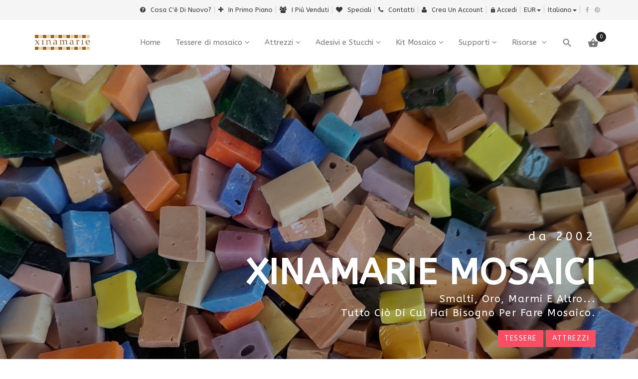

--- FILE ---
content_type: text/html; charset=UTF-8
request_url: https://www.xinamarie.com/index.php?language=IT&osCsid=rvg97u7h85jllj8ignbep4hdca
body_size: 14764
content:
<!DOCTYPE HTML>
<html xmlns="http://www.w3.org/1999/xhtml" dir="ltr" lang="en"><head>
<meta http-equiv="Content-Type" content="text/html; charset=utf-8" />
<meta name="viewport" content="width=device-width" />
<title>Xinamarie Mosaici</title>
<base href="https://www.xinamarie.com/" />
<link rel="apple-touch-icon" sizes="180x180" href="images/posc_template/favicon/apple-touch-icon.png">
<link rel="icon" type="image/png" sizes="32x32" href="images/posc_template/favicon/favicon-32x32.png">
<link rel="icon" type="image/png" sizes="16x16" href="images/posc_template/favicon/favicon-16x16.png">
<link rel="icon" href="images/posc_template/favicon/favicon.ico" type="image/x-icon" />
<link rel="shortcut icon" href="images/posc_template/favicon/favicon.ico" type="image/x-icon" />
<link rel="manifest" href="images/posc_template/favicon/site.webmanifest">
<link rel="stylesheet" type="text/css" href="ext/css/font-awesome.min.css" />
<link rel="stylesheet" type="text/css" href="ext/jquery/fancybox/jquery.fancybox-1.3.4.css" />
<link rel="stylesheet" type="text/css" href="ext/css/bootstrap.min.css" />
<link rel="stylesheet" type="text/css" href="ext/css/jquery.mmenu.all.css" />
<link rel="stylesheet" type="text/css" href="ext/css/animate.min.css" />
<link rel="stylesheet" type="text/css" href="ext/css/merge-style.css" />
<link rel="stylesheet" type="text/css" href="ext/css/style.css" />
<link rel="stylesheet" type="text/css" href="ext/css/device.css" />
<link rel="stylesheet" type="text/css" href="ext/css/style_user_custom.css" />
<link rel="stylesheet" type="text/css" href="ext/posc_ajxcart/css/posc_ajxcart.css" />
<script type="text/javascript" src="ext/jquery/jquery-1.8.0.min.js"></script>
<script type="text/javascript" src="ext/jquery/jquery.elevatezoom.js"></script>
<script type="text/javascript" src="ext/jquery/fancybox/jquery.fancybox-1.3.4.pack.js"></script>
<script type="text/javascript" src="ext/jquery/ui/jquery-ui-1.10.4.min.js"></script>
<link rel='stylesheet' href="https://fonts.googleapis.com/css?family=ABeeZee%3A300%2C300italic%2C400%2C400italic%2C500%2C500italic%2C600%2C600italic%2C700%2C700italic%2C800%2C800italic" type="text/css" />
<style type="text/css">
	body, .mainmenu-nav ul li > ul.mega-menu li > a, .mainmenu-nav ul li > ul.mega-menu li > a{
		font-family: "ABeeZee", sans-serif;
	}
	h1, h2, h3, h4, h5, h6 {
		font-family: "ABeeZee", sans-serif;
	}
</style>

<style type="text/css">
/* Menu */
a:hover,.dropdown-menu>li>a:focus,.dropdown-menu>li>a:hover,.dropdown-menu i:hover,.top-header-left span, .top-header-rlink .dropdown .dropdown-menu li.active > a, .top-header-rlink .dropdown .dropdown-menu li > a:hover,.top-header-right .scoial-footer li a:hover,#mainMenu li a:hover,#mainMenu li a > span:hover,
#account-success .contentText > a
{color:#fa4e64;}


/* Slideshow */
.caption .btn.get-start,.header-slider2 .carousel-indicators .active:before,.header-slider2 .shop-now:hover,.header-slider3 .shop-now,.index5-header .carousel-indicators .active 
{background:#fa4e64;}
.index5-header .carousel-indicators .active{border:1px solid #fa4e64;}
.header-slider2 .caption h2 span,.home4 .caption h3,.home6 .header-price > strong,.home6 .dropdown-menu > li > a:hover{color:#fa4e64;}

/* Banner */
.banner-img a:hover,.parallax_banner2 .active,.parallax_banner2 a:hover,.home-banner3 .banner-img a:hover,.parallax_banner4 a:hover,.parallax_banner a
{background:#fa4e64;}
.parallax_banner7 span,.banner-text > h4,.parallax_banner3 p span,.parallax_banner3 span,.parallax_banner6 h3 span {color:#fa4e64;}
.parallax_banner2 .active,.parallax_banner2 a:hover{border:1px solid #fa4e64;}

/* Product */
.new-arrivals .nav > li > a:focus, .new-arrivals .nav > li > a:hover,.new-arrivals .nav-tabs .active > a,.new-arrivals .pro-text-outer a:hover, .new-arrivals .pro-text-outer a:hover h4,.electonics .prod_extra_info > a:hover,.pro-text-outer a:hover h4
{color:#fa4e64;}
.owl-prev:hover::before, .owl-next:hover::before,.new-arrivals .pro-text-outer .add-btn:hover, .new-arrivals .pro-text-outer .add-btn span > button:hover,.pro-img .new-tag,.electonics .add-btn span > a:hover,.list-shop .add-btn
{background:#fa4e64;}

/* Product Page */
.product-detail.pro-text .addtocart2 span > button,#piGal.owl-theme .owl-controls .owl-buttons div:hover:before 
{background:#fa4e64;}
.qty_box .ibtn:hover{color:#fa4e64;}

/* Copyright */
.footer-4 .copayright a, .footer-4 .copayright ul li a:hover,.cwhite a,.copayright a,.copayright li a:hover 
{color:#fa4e64;}

/* Footer */
.footer-2 .f-weghit2 a:hover,.f-weghit3 .scoial-footer a:hover,.footer-6 .f-weghit2 a:hover,
.footer-6 .scoial-footer li a:hover
{color:#fa4e64;}
.newletter-outer #mc_embed_signup input.button:hover{background:#fa4e64;}

/* Back to Top */
#back-top a{background:#fa4e64;}

/* Breadcrumb */
.breadcrumb-item:last-child a{color:#fa4e64;}

/* Sidebox */
.weight .product-categories a:hover,.weight .title > a:hover,.poscAjxCart .text-center > strong:last-child,.cate-toggle li.has-submenu > .cat-lnk .holder:hover,.cart-content .pro-text a:hover
{color:#fa4e64;}
.poscAjxCart .cart-btn{background:#fa4e64;}

/* Pagination */
.pagination-style a, .pagination-style > strong, .pagination-style a:hover, .pagination-style a:active, .pagination-style a:visited{background:#fa4e64;}

/* Grid-List Icon */
.list-mode > a.list-view-icon:hover, .list-mode > a.grid-view-icon:hover, .grid-view-icon.active, .list-view-icon.active
{background:#fa4e64;}

/* Newsletter PopUp */
.modal-popup h3 span{color:#fa4e64;}

/* Cart Page */
.shooping-cart2 .shopping-cart > div#cartSubTotal,.shooping-cart2 .shopping-cart td .shop-ul > li a strong:hover
{color:#fa4e64;}
#login-page .shipping-outer span > a:hover, button:hover, .cart-buttons span a:hover
{background:#fa4e64;}
/* Search Box */
.search-content .form-control:focus{border-color:#fa4e64;}

/* Theme Option */
.show-theme-options{background:#fa4e64;}

/* Cart PopUp */
.poscajx-wrapper .product-info .pop-right button#poscgo-cart:hover, .poscajx-wrapper #pos-goto-checkout,.poscajx-wrapper .modal-content > .modal-header
{background:#fa4e64;}

</style>
<!-- Global site tag (gtag.js) - Google Analytics -->
<script async src="https://www.googletagmanager.com/gtag/js?id=UA-133188906-1"></script& gt;
<script>
window.dataLayer = window.dataLayer || [];
function gtag(){dataLayer.push(arguments);}
gtag('js', new Date());

gtag('config', 'UA-133188906-1';
</script>

</head>
<body class="  home1 hm-v1 hm-pg">
	<!-- loader -->
					<div id="preloader" class="loader-wrapper">
			<div id="loading" class="loader load-bar"></div>
		</div>
				<!-- /loader -->
	<nav id="mob-mmenu">
	<ul>
		<li><a href="https://www.xinamarie.com/index.php?osCsid=rvg97u7h85jllj8ignbep4hdca">Home</a></li>
		<li class="submenu has-submenu level1">
<a class="wdmn" href="https://www.xinamarie.com/tessere-mosaico-c-1.html?osCsid=rvg97u7h85jllj8ignbep4hdca">Tessere di mosaico</a><ul role="menu" class="megamenu__submenu category-sub image-links-level-2 level2"><li class="submenu has-submenu level2">
<a class="wdmn" href="https://www.xinamarie.com/smalti-veneziani-c-1_38.html?osCsid=rvg97u7h85jllj8ignbep4hdca">Smalti Veneziani</a><ul role="menu" class="megamenu__submenu category-sub image-links-level-3 level3"><li class="level3">
<a href="https://www.xinamarie.com/lista-tutti-smalti-c-1_38_83.html?osCsid=rvg97u7h85jllj8ignbep4hdca">1. Lista Tutti Smalti</a></li><li class="level3">
<a href="https://www.xinamarie.com/smalti-ordinari-c-1_38_17.html?osCsid=rvg97u7h85jllj8ignbep4hdca">Smalti Ordinari</a></li><li class="level3">
<a href="https://www.xinamarie.com/smalti-speciali-c-1_38_39.html?osCsid=rvg97u7h85jllj8ignbep4hdca">Smalti Speciali</a></li><li class="level3">
<a href="https://www.xinamarie.com/smalti-fini-c-1_38_40.html?osCsid=rvg97u7h85jllj8ignbep4hdca">Smalti Fini</a></li><li class="level3">
<a href="https://www.xinamarie.com/smalti-carnagione-c-1_38_41.html?osCsid=rvg97u7h85jllj8ignbep4hdca">Smalti Carnagione</a></li><li class="level3">
<a href="https://www.xinamarie.com/smalti-imperiali-c-1_38_42.html?osCsid=rvg97u7h85jllj8ignbep4hdca">Smalti Imperiali</a></li><li class="level3">
<a href="https://www.xinamarie.com/smalti-trasparenti-c-1_38_43.html?osCsid=rvg97u7h85jllj8ignbep4hdca">Smalti Trasparenti</a></li><li class="level3">
<a href="https://www.xinamarie.com/smalti-misti-c-1_38_45.html?osCsid=rvg97u7h85jllj8ignbep4hdca">Smalti misti</a></li></ul></li><li class="level2">
<a href="https://www.xinamarie.com/marmo-tessere-c-1_16.html?osCsid=rvg97u7h85jllj8ignbep4hdca">Marmo tessere</a></li><li class="level2">
<a href="https://www.xinamarie.com/oro-24k-c-1_21.html?osCsid=rvg97u7h85jllj8ignbep4hdca">Oro 24k</a></li><li class="submenu has-submenu level2">
<a class="wdmn" href="https://www.xinamarie.com/millefiori-c-1_8.html?osCsid=rvg97u7h85jllj8ignbep4hdca">Millefiori</a><ul role="menu" class="megamenu__submenu category-sub image-links-level-3 level3"><li class="level3">
<a href="https://www.xinamarie.com/millefiori-assortiti-c-1_8_52.html?osCsid=rvg97u7h85jllj8ignbep4hdca">Millefiori ASSORTITI</a></li><li class="level3">
<a href="https://www.xinamarie.com/millefiori-singoli-c-1_8_51.html?osCsid=rvg97u7h85jllj8ignbep4hdca">Millefiori SINGOLI</a></li></ul></li><li class="submenu has-submenu level2">
<a class="wdmn" href="https://www.xinamarie.com/vetro-artistico-tessere-lastre-c-1_4.html?osCsid=rvg97u7h85jllj8ignbep4hdca">Vetro artistico tessere e lastre</a><ul role="menu" class="megamenu__submenu category-sub image-links-level-3 level3"><li class="level3">
<a href="https://www.xinamarie.com/lastre-vetro-artistico-c-1_4_47.html?osCsid=rvg97u7h85jllj8ignbep4hdca">Lastre di vetro artistico</a></li><li class="level3">
<a href="https://www.xinamarie.com/tessere-vetro-artistico-c-1_4_48.html?osCsid=rvg97u7h85jllj8ignbep4hdca">Tessere di vetro artistico</a></li></ul></li><li class="level2">
<a href="https://www.xinamarie.com/cristalli-swarovski-c-1_80.html?osCsid=rvg97u7h85jllj8ignbep4hdca">Cristalli Swarovski</a></li><li class="submenu has-submenu level2">
<a class="wdmn" href="https://www.xinamarie.com/specchio-tessere-lastre-c-1_9.html?osCsid=rvg97u7h85jllj8ignbep4hdca">Specchio tessere e lastre</a><ul role="menu" class="megamenu__submenu category-sub image-links-level-3 level3"><li class="level3">
<a href="https://www.xinamarie.com/specchio-lastre-c-1_9_49.html?osCsid=rvg97u7h85jllj8ignbep4hdca">Specchio in LASTRE</a></li><li class="level3">
<a href="https://www.xinamarie.com/specchio-tessere-c-1_9_50.html?osCsid=rvg97u7h85jllj8ignbep4hdca">Specchio in TESSERE</a></li></ul></li><li class="submenu has-submenu level2">
<a class="wdmn" href="https://www.xinamarie.com/tessere-antiche-righini-c-1_103.html?osCsid=rvg97u7h85jllj8ignbep4hdca">Tessere antiche Righini</a><ul role="menu" class="megamenu__submenu category-sub image-links-level-3 level3"><li class="level3">
<a href="https://www.xinamarie.com/marmo-antico-c-1_103_86.html?osCsid=rvg97u7h85jllj8ignbep4hdca">Marmo - Antico</a></li><li class="level3">
<a href="https://www.xinamarie.com/antico-c-1_103_89.html?osCsid=rvg97u7h85jllj8ignbep4hdca">Oro - Antico</a></li><li class="submenu has-submenu level3">
<a class="wdmn" href="https://www.xinamarie.com/smalti-antico-c-1_103_85.html?osCsid=rvg97u7h85jllj8ignbep4hdca">Smalti - Antico</a><ul role="menu" class="megamenu__submenu category-sub image-links-level-4 level4"><li class="level4">
<a href="https://www.xinamarie.com/azzuri-c-1_103_85_95.html?osCsid=rvg97u7h85jllj8ignbep4hdca">Azzuri</a></li><li class="level4">
<a href="https://www.xinamarie.com/bianchi-neri-grigi-c-1_103_85_99.html?osCsid=rvg97u7h85jllj8ignbep4hdca">Bianchi, neri, grigi</a></li><li class="level4">
<a href="https://www.xinamarie.com/carneggioni-maroni-beige-c-1_103_85_97.html?osCsid=rvg97u7h85jllj8ignbep4hdca">Carneggioni maroni e beige</a></li><li class="level4">
<a href="https://www.xinamarie.com/gialli-c-1_103_85_100.html?osCsid=rvg97u7h85jllj8ignbep4hdca">Gialli</a></li><li class="level4">
<a href="https://www.xinamarie.com/rossi-arancioni-c-1_103_85_98.html?osCsid=rvg97u7h85jllj8ignbep4hdca">Rossi e Arancioni</a></li><li class="level4">
<a href="https://www.xinamarie.com/smalti-antico-transparente-c-1_103_85_94.html?osCsid=rvg97u7h85jllj8ignbep4hdca">Smalti antico transparente</a></li><li class="level4">
<a href="https://www.xinamarie.com/tutti-colori-c-1_103_85_102.html?osCsid=rvg97u7h85jllj8ignbep4hdca">Tutti colori</a></li><li class="level4">
<a href="https://www.xinamarie.com/verdi-c-1_103_85_96.html?osCsid=rvg97u7h85jllj8ignbep4hdca">Verdi</a></li><li class="level4">
<a href="https://www.xinamarie.com/viole-rose-c-1_103_85_101.html?osCsid=rvg97u7h85jllj8ignbep4hdca">Viole e Rose</a></li></ul></li><li class="level3">
<a href="https://www.xinamarie.com/smalti-piastrine-antico-c-1_103_88.html?osCsid=rvg97u7h85jllj8ignbep4hdca">Smalti Piastrine - Antico</a></li><li class="level3">
<a href="https://www.xinamarie.com/vitreo-antico-c-1_103_87.html?osCsid=rvg97u7h85jllj8ignbep4hdca">Vitreo - Antico</a></li></ul></li><li class="level2">
<a href="https://www.xinamarie.com/metallizzato-pasta-vitrea-c-1_69.html?osCsid=rvg97u7h85jllj8ignbep4hdca">Gem Metallizzato pasta vitrea</a></li><li class="level2">
<a href="https://www.xinamarie.com/tessere-pasta-vitrea-c-1_74.html?osCsid=rvg97u7h85jllj8ignbep4hdca">Tessere in Pasta Vitrea</a></li><li class="level2">
<a href="https://www.xinamarie.com/jewel-c-1_70.html?osCsid=rvg97u7h85jllj8ignbep4hdca">Jewel 1x1</a></li><li class="level2">
<a href="https://www.xinamarie.com/cartelle-campioni-c-1_46.html?osCsid=rvg97u7h85jllj8ignbep4hdca">Cartelle campioni</a></li></ul></li><li class="submenu has-submenu level1">
<a class="wdmn" href="https://www.xinamarie.com/attrezzi-c-2.html?osCsid=rvg97u7h85jllj8ignbep4hdca">Attrezzi</a><ul role="menu" class="megamenu__submenu category-sub image-links-level-2 level2"><li class="level2">
<a href="https://www.xinamarie.com/contenitori-tessere-c-2_92.html?osCsid=rvg97u7h85jllj8ignbep4hdca">Contenitori per tessere</a></li><li class="level2">
<a href="https://www.xinamarie.com/attrezzi-taglio-c-2_19.html?osCsid=rvg97u7h85jllj8ignbep4hdca">Attrezzi da taglio</a></li><li class="level2">
<a href="https://www.xinamarie.com/colla-stucco-antinfortunistica-c-2_20.html?osCsid=rvg97u7h85jllj8ignbep4hdca">Colla, stucco, antinfortunistica</a></li></ul></li><li class="submenu has-submenu level1">
<a class="wdmn" href="https://www.xinamarie.com/adesivi-stucchi-c-68.html?osCsid=rvg97u7h85jllj8ignbep4hdca">Adesivi e Stucchi</a><ul role="menu" class="megamenu__submenu category-sub image-links-level-2 level2"><li class="level2">
<a href="https://www.xinamarie.com/adesivi-c-68_3.html?osCsid=rvg97u7h85jllj8ignbep4hdca">Adesivi</a></li><li class="level2">
<a href="https://www.xinamarie.com/stucco-c-68_22.html?osCsid=rvg97u7h85jllj8ignbep4hdca">Stucco</a></li><li class="level2">
<a href="https://www.xinamarie.com/pigmenti-polvere-c-68_27.html?osCsid=rvg97u7h85jllj8ignbep4hdca">Pigmenti in polvere</a></li></ul></li><li class="submenu has-submenu level1">
<a class="wdmn" href="https://www.xinamarie.com/mosaico-c-24.html?osCsid=rvg97u7h85jllj8ignbep4hdca">Kit Mosaico</a><ul role="menu" class="megamenu__submenu category-sub image-links-level-2 level2"><li class="level2">
<a href="https://www.xinamarie.com/chiave-greca-c-24_90.html?osCsid=rvg97u7h85jllj8ignbep4hdca">Kit Chiave Greca</a></li><li class="level2">
<a href="https://www.xinamarie.com/tesssere-principianti-c-24_30.html?osCsid=rvg97u7h85jllj8ignbep4hdca">Kit tesssere per principianti</a></li><li class="level2">
<a href="https://www.xinamarie.com/mosaici-classici-c-24_29.html?osCsid=rvg97u7h85jllj8ignbep4hdca">Kit mosaici classici</a></li><li class="level2">
<a href="https://www.xinamarie.com/kits-specchio-mosaico-c-24_64.html?osCsid=rvg97u7h85jllj8ignbep4hdca">Kits Specchio a Mosaico</a></li></ul></li><li class="submenu has-submenu level1">
<a class="wdmn" href="https://www.xinamarie.com/supporti-c-23.html?osCsid=rvg97u7h85jllj8ignbep4hdca">Supporti</a><ul role="menu" class="megamenu__submenu category-sub image-links-level-2 level2"><li class="level2">
<a href="https://www.xinamarie.com/basi-legno-c-23_79.html?osCsid=rvg97u7h85jllj8ignbep4hdca">Basi in Legno</a></li><li class="level2">
<a href="https://www.xinamarie.com/basi-speciali-c-23_82.html?osCsid=rvg97u7h85jllj8ignbep4hdca">Basi Speciali</a></li><li class="level2">
<a href="https://www.xinamarie.com/rete-pannelli-c-23_36.html?osCsid=rvg97u7h85jllj8ignbep4hdca">Rete e pannelli</a></li><li class="level2">
<a href="https://www.xinamarie.com/supporti-bigiotteria-c-23_34.html?osCsid=rvg97u7h85jllj8ignbep4hdca">Supporti Bigiotteria</a></li><li class="level2">
<a href="https://www.xinamarie.com/specchi-cornici-panelli-c-23_62.html?osCsid=rvg97u7h85jllj8ignbep4hdca">Specchi, Cornici e Panelli</a></li><li class="level2">
<a href="https://www.xinamarie.com/supporti-vetro-c-23_35.html?osCsid=rvg97u7h85jllj8ignbep4hdca">Supporti in vetro</a></li></ul></li>	</ul>
</nav>		<!-- maincontent-wrapper -->
	<div class="wrappper">
		<!-- Header Container Starts -->
<header class="header-6">
	<section class="mobile-menu">	
	<div class="header-top-mobile">
		<div class="currency dropdown text-right">
			<div class="dropdown-label hidden-sm hidden-xs">Moneta</div>
			<a class="dropdown-toggle" data-toggle="dropdown">
				EUR<span class="caret"></span>
			</a>
			<ul class="dropdown-menu dropdown-menu-full">
				  <li class="cur-item "><a href="https://www.xinamarie.com/index.php?currency=USD&amp;osCsid=rvg97u7h85jllj8ignbep4hdca">&nbsp;USD&nbsp;<span class="cur-title">-&nbsp;US Dollar</span></a></li><li class="cur-item active"><a href="https://www.xinamarie.com/index.php?currency=EUR&amp;osCsid=rvg97u7h85jllj8ignbep4hdca">&nbsp;EUR&nbsp;<span class="cur-title">-&nbsp;Euro</span></a></li><li class="cur-item "><a href="https://www.xinamarie.com/index.php?currency=GBP&amp;osCsid=rvg97u7h85jllj8ignbep4hdca">&nbsp;GBP&nbsp;<span class="cur-title">-&nbsp;British Pounds</span></a></li>				<li class="dropdown-menu-close"><a href="#"><i class="material-icons"></i>Vicino</a></li>
			</ul>
		</div>
				<div class="language dropdown text-right">
			<div class="dropdown-label hidden-sm hidden-xs">linguaggio</div>
			<a class="dropdown-toggle" data-toggle="dropdown">
				italiano<span class="caret"></span>
			</a>
			<ul class="dropdown-menu dropdown-menu-full">
				<li class="lang-item "><a href="https://www.xinamarie.com/index.php?language=en&amp;osCsid=rvg97u7h85jllj8ignbep4hdca"><img src="includes/languages/english/images/icon.gif" alt="" width="24" height="15" />&nbsp;English</a></li><li class="lang-item active"><a href="https://www.xinamarie.com/index.php?language=IT&amp;osCsid=rvg97u7h85jllj8ignbep4hdca"><img src="includes/languages/italiano/images/icon.gif" alt="" width="24" height="15" />&nbsp;Italiano</a></li><li class="lang-item "><a href="https://www.xinamarie.com/index.php?language=FR&amp;osCsid=rvg97u7h85jllj8ignbep4hdca"><img src="includes/languages/french/images/icon.gif" alt="" width="24" height="15" />&nbsp;Français</a></li>				<li class="dropdown-menu-close"><a href="#"><i class="material-icons"></i>Vicino</a></li>
			</ul>
		</div>
				<div class="mob-cart dropdown text-right">
                    <a class="dropdown-toggle" href="https://www.xinamarie.com/shopping_cart.php?osCsid=rvg97u7h85jllj8ignbep4hdca"><span class="icon material-icons"></span><span class="subno poscMiniCartCount">0</span></a>
<!--			<a class="dropdown-toggle mposc-ajxcart-action" data-toggle="dropdown" data-effect="mposc-ajxcart-block"><span class="icon material-icons"></span><span class="subno poscMiniCartCount">0</span></a>-->
		</div>
		<div class="account dropdown">
			<a data-toggle="dropdown" class="dropdown-toggle" aria-expanded="false"><span class="icon material-icons"></span></a>
			<div class="dropdown-menu dropdown-menu-full">
				<ul>
				
<li><a href="https://www.xinamarie.com/products_new.php?osCsid=rvg97u7h85jllj8ignbep4hdca" title="Cosa c'è di nuovo?"><i class="fa fa-question-circle"></i>Cosa c'è di nuovo?</a></li>

<li><a href="https://www.xinamarie.com/featured_products.php?osCsid=rvg97u7h85jllj8ignbep4hdca" title="In primo piano"><i class="fa fa-plus"></i>In primo piano</a></li>

<li><a href="https://www.xinamarie.com/topsellers_products.php?osCsid=rvg97u7h85jllj8ignbep4hdca" title="i più venduti"><i class="fa fa-users"></i>i più venduti</a></li>

<li><a href="https://www.xinamarie.com/specials.php?osCsid=rvg97u7h85jllj8ignbep4hdca" title="Speciali"><i class="fa fa-heart"></i>Speciali</a></li>

<li><a href="https://www.xinamarie.com/contact_us.php?osCsid=rvg97u7h85jllj8ignbep4hdca" title="Contatti"><i class="fa fa-phone"></i>Contatti</a></li>



<li><a href="https://www.xinamarie.com/create_account.php?osCsid=rvg97u7h85jllj8ignbep4hdca" title="Crea un account"><i class="fa fa-user"></i>Crea un account</a></li>
<li><a href="https://www.xinamarie.com/login.php?osCsid=rvg97u7h85jllj8ignbep4hdca" title="Accedi"><i class="material-icons"></i>Accedi</a></li>

				</ul>
				<li class="dropdown-menu-close"><a href="#"><i class="material-icons"></i>Vicino</a></li>
			</div>
		</div>
	</div>
	<div class="header-mid-area">
		<div class="container">
			<div class="row">
				<div class="mob-logo">
										<a class="navbar-brand" href="https://www.xinamarie.com/index.php?osCsid=rvg97u7h85jllj8ignbep4hdca">
						<img src="images/posc_template/uploads/store_logo_1548311906.png" alt="logo" />
					</a>
					  
				</div>
			</div>
		</div>
	</div>
	<div class="mobile-menu-area hidden-md hidden-lg">
		<div class="container">
			<div class="row">
				<div class="col-lg-12">
					<div class="mobile-menu">
					<a href="#mob-mmenu">
						<button type="button" class="navbar-toggle mposc-menu-action" data-effect="mposc-menu-block"> 
							<span class="icon-bar"></span> 
							<span class="icon-bar"></span> 
							<span class="icon-bar"></span> 
							<span class="menu-text">Menu</span> 
						</button>
					</a>
					</div>
					<div class="header-mob-search">
						<div class="header-search head-search-content">
	<ul>
		<li><a class="search-hand" href="javascript:void(0);"><span class="search-icon"><i class="material-icons"></i></span><span class="search-close"><i class="material-icons"></i></span></a>
			<div class="search-content">
			<!--Search Bar-->
				<form name="search" action="https://www.xinamarie.com/advanced_search_result.php" method="get">					<div class="form-search">
						<input type="text" name="keywords" class="input-text" value=" Cerca l'intero negozio qui.." 
						onblur="if(this.value=='') 
						this.value=' Cerca l'intero negozio qui..'" onFocus="if(this.value ==' Cerca l'intero negozio qui..') this.value=''" />
					</div>
				</form>  
			</div>
		</li>
	</ul>
</div>					</div>
				</div>
			</div>
		</div>
	</div>
</section>	<!-- Menu starts -->
	<div class="main-menu hidden-xs hidden-sm">
		<nav id="mainNav" class="navbar navbar-default navbar-fixed-top affix-top mainmenu-nav">
			<div class="top-header">
				<div class="container">
					<div class="row">
						<div class="col-lg-1">
							<div class="top-header-left">
								<ul>
																										</ul>
							</div>
						</div>
						<div class="col-lg-11">
							<div class="top-header-right">
								<ul class="top-header-rlink"> 
                                                                     
<li><a href="https://www.xinamarie.com/products_new.php?osCsid=rvg97u7h85jllj8ignbep4hdca" title="Cosa c'è di nuovo?"><i class="fa fa-question-circle"></i>Cosa c'è di nuovo?</a></li>

<li><a href="https://www.xinamarie.com/featured_products.php?osCsid=rvg97u7h85jllj8ignbep4hdca" title="In primo piano"><i class="fa fa-plus"></i>In primo piano</a></li>

<li><a href="https://www.xinamarie.com/topsellers_products.php?osCsid=rvg97u7h85jllj8ignbep4hdca" title="i più venduti"><i class="fa fa-users"></i>i più venduti</a></li>

<li><a href="https://www.xinamarie.com/specials.php?osCsid=rvg97u7h85jllj8ignbep4hdca" title="Speciali"><i class="fa fa-heart"></i>Speciali</a></li>

<li><a href="https://www.xinamarie.com/contact_us.php?osCsid=rvg97u7h85jllj8ignbep4hdca" title="Contatti"><i class="fa fa-phone"></i>Contatti</a></li>



<li><a href="https://www.xinamarie.com/create_account.php?osCsid=rvg97u7h85jllj8ignbep4hdca" title="Crea un account"><i class="fa fa-user"></i>Crea un account</a></li>
<li><a href="https://www.xinamarie.com/login.php?osCsid=rvg97u7h85jllj8ignbep4hdca" title="Accedi"><i class="material-icons"></i>Accedi</a></li>

																<li class="currency dropdown">
									<a class="dropdown-toggle" data-toggle="dropdown">
										EUR<span class="caret"></span>
									</a>
									<ul class="dropdown-menu dropdown-menu-full">
										  <li class="cur-item "><a href="https://www.xinamarie.com/index.php?currency=USD&amp;osCsid=rvg97u7h85jllj8ignbep4hdca">&nbsp;USD&nbsp;<span class="cur-title">-&nbsp;US Dollar</span></a></li><li class="cur-item active"><a href="https://www.xinamarie.com/index.php?currency=EUR&amp;osCsid=rvg97u7h85jllj8ignbep4hdca">&nbsp;EUR&nbsp;<span class="cur-title">-&nbsp;Euro</span></a></li><li class="cur-item "><a href="https://www.xinamarie.com/index.php?currency=GBP&amp;osCsid=rvg97u7h85jllj8ignbep4hdca">&nbsp;GBP&nbsp;<span class="cur-title">-&nbsp;British Pounds</span></a></li>									</ul>
								</li>
								                                                               
																<li class="language dropdown">
									<a class="dropdown-toggle" data-toggle="dropdown">
										italiano<span class="caret"></span>
									</a>
									<ul class="dropdown-menu dropdown-menu-full">
										<li class="lang-item "><a href="https://www.xinamarie.com/index.php?language=en&amp;osCsid=rvg97u7h85jllj8ignbep4hdca"><img src="includes/languages/english/images/icon.gif" alt="" width="24" height="15" />&nbsp;English</a></li><li class="lang-item active"><a href="https://www.xinamarie.com/index.php?language=IT&amp;osCsid=rvg97u7h85jllj8ignbep4hdca"><img src="includes/languages/italiano/images/icon.gif" alt="" width="24" height="15" />&nbsp;Italiano</a></li><li class="lang-item "><a href="https://www.xinamarie.com/index.php?language=FR&amp;osCsid=rvg97u7h85jllj8ignbep4hdca"><img src="includes/languages/french/images/icon.gif" alt="" width="24" height="15" />&nbsp;Français</a></li>									</ul>
								</li>
																
								</ul>
								<div class="scoial-footer">
									<ul>
										 <li><a class="fac" target="_blank" href="https://www.facebook.com/XinamarieMosaici/"><i class="fa fa-facebook"></i></a> </li>																														<li><a class="pin" target="_blank" href="https://www.pinterest.com/xinamarie/"><i class="fa fa-pinterest"></i></a></li>																			</ul>
								</div>
							</div>
						</div>
					</div>
				</div>
			</div>
			<div class="container mid-header">
				<div class="navbar-header">
										<a class="navbar-brand" href="https://www.xinamarie.com/index.php?osCsid=rvg97u7h85jllj8ignbep4hdca">
						<img src="images/posc_template/uploads/store_logo_1548311906.png" alt="logo" />
					</a>
					  
				</div>
					  <!-- menu area -->
		<nav class="mainmenu-nav">
			<div class="responsive-menu" id="mainMenu">									
				<ul class="nav navbar-nav navbar-right mn1">
					<li id="home">
						<a href="https://www.xinamarie.com/index.php?osCsid=rvg97u7h85jllj8ignbep4hdca">
							<span class="act-underline">Home</span>
						</a>
					</li>
					
					<li class="submenu has-submenu level1">
<a class="wdmn" href="https://www.xinamarie.com/tessere-mosaico-c-1.html?osCsid=rvg97u7h85jllj8ignbep4hdca">Tessere di mosaico</a><ul role="menu" class="megamenu__submenu category-sub image-links-level-2 level2"><li class="submenu has-submenu level2">
<a class="wdmn" href="https://www.xinamarie.com/smalti-veneziani-c-1_38.html?osCsid=rvg97u7h85jllj8ignbep4hdca">Smalti Veneziani</a><ul role="menu" class="megamenu__submenu category-sub image-links-level-3 level3"><li class="level3">
<a href="https://www.xinamarie.com/lista-tutti-smalti-c-1_38_83.html?osCsid=rvg97u7h85jllj8ignbep4hdca">1. Lista Tutti Smalti</a></li><li class="level3">
<a href="https://www.xinamarie.com/smalti-ordinari-c-1_38_17.html?osCsid=rvg97u7h85jllj8ignbep4hdca">Smalti Ordinari</a></li><li class="level3">
<a href="https://www.xinamarie.com/smalti-speciali-c-1_38_39.html?osCsid=rvg97u7h85jllj8ignbep4hdca">Smalti Speciali</a></li><li class="level3">
<a href="https://www.xinamarie.com/smalti-fini-c-1_38_40.html?osCsid=rvg97u7h85jllj8ignbep4hdca">Smalti Fini</a></li><li class="level3">
<a href="https://www.xinamarie.com/smalti-carnagione-c-1_38_41.html?osCsid=rvg97u7h85jllj8ignbep4hdca">Smalti Carnagione</a></li><li class="level3">
<a href="https://www.xinamarie.com/smalti-imperiali-c-1_38_42.html?osCsid=rvg97u7h85jllj8ignbep4hdca">Smalti Imperiali</a></li><li class="level3">
<a href="https://www.xinamarie.com/smalti-trasparenti-c-1_38_43.html?osCsid=rvg97u7h85jllj8ignbep4hdca">Smalti Trasparenti</a></li><li class="level3">
<a href="https://www.xinamarie.com/smalti-misti-c-1_38_45.html?osCsid=rvg97u7h85jllj8ignbep4hdca">Smalti misti</a></li></ul></li><li class="level2">
<a href="https://www.xinamarie.com/marmo-tessere-c-1_16.html?osCsid=rvg97u7h85jllj8ignbep4hdca">Marmo tessere</a></li><li class="level2">
<a href="https://www.xinamarie.com/oro-24k-c-1_21.html?osCsid=rvg97u7h85jllj8ignbep4hdca">Oro 24k</a></li><li class="submenu has-submenu level2">
<a class="wdmn" href="https://www.xinamarie.com/millefiori-c-1_8.html?osCsid=rvg97u7h85jllj8ignbep4hdca">Millefiori</a><ul role="menu" class="megamenu__submenu category-sub image-links-level-3 level3"><li class="level3">
<a href="https://www.xinamarie.com/millefiori-assortiti-c-1_8_52.html?osCsid=rvg97u7h85jllj8ignbep4hdca">Millefiori ASSORTITI</a></li><li class="level3">
<a href="https://www.xinamarie.com/millefiori-singoli-c-1_8_51.html?osCsid=rvg97u7h85jllj8ignbep4hdca">Millefiori SINGOLI</a></li></ul></li><li class="submenu has-submenu level2">
<a class="wdmn" href="https://www.xinamarie.com/vetro-artistico-tessere-lastre-c-1_4.html?osCsid=rvg97u7h85jllj8ignbep4hdca">Vetro artistico tessere e lastre</a><ul role="menu" class="megamenu__submenu category-sub image-links-level-3 level3"><li class="level3">
<a href="https://www.xinamarie.com/lastre-vetro-artistico-c-1_4_47.html?osCsid=rvg97u7h85jllj8ignbep4hdca">Lastre di vetro artistico</a></li><li class="level3">
<a href="https://www.xinamarie.com/tessere-vetro-artistico-c-1_4_48.html?osCsid=rvg97u7h85jllj8ignbep4hdca">Tessere di vetro artistico</a></li></ul></li><li class="level2">
<a href="https://www.xinamarie.com/cristalli-swarovski-c-1_80.html?osCsid=rvg97u7h85jllj8ignbep4hdca">Cristalli Swarovski</a></li><li class="submenu has-submenu level2">
<a class="wdmn" href="https://www.xinamarie.com/specchio-tessere-lastre-c-1_9.html?osCsid=rvg97u7h85jllj8ignbep4hdca">Specchio tessere e lastre</a><ul role="menu" class="megamenu__submenu category-sub image-links-level-3 level3"><li class="level3">
<a href="https://www.xinamarie.com/specchio-lastre-c-1_9_49.html?osCsid=rvg97u7h85jllj8ignbep4hdca">Specchio in LASTRE</a></li><li class="level3">
<a href="https://www.xinamarie.com/specchio-tessere-c-1_9_50.html?osCsid=rvg97u7h85jllj8ignbep4hdca">Specchio in TESSERE</a></li></ul></li><li class="submenu has-submenu level2">
<a class="wdmn" href="https://www.xinamarie.com/tessere-antiche-righini-c-1_103.html?osCsid=rvg97u7h85jllj8ignbep4hdca">Tessere antiche Righini</a><ul role="menu" class="megamenu__submenu category-sub image-links-level-3 level3"><li class="level3">
<a href="https://www.xinamarie.com/marmo-antico-c-1_103_86.html?osCsid=rvg97u7h85jllj8ignbep4hdca">Marmo - Antico</a></li><li class="level3">
<a href="https://www.xinamarie.com/antico-c-1_103_89.html?osCsid=rvg97u7h85jllj8ignbep4hdca">Oro - Antico</a></li><li class="submenu has-submenu level3">
<a class="wdmn" href="https://www.xinamarie.com/smalti-antico-c-1_103_85.html?osCsid=rvg97u7h85jllj8ignbep4hdca">Smalti - Antico</a><ul role="menu" class="megamenu__submenu category-sub image-links-level-4 level4"><li class="level4">
<a href="https://www.xinamarie.com/azzuri-c-1_103_85_95.html?osCsid=rvg97u7h85jllj8ignbep4hdca">Azzuri</a></li><li class="level4">
<a href="https://www.xinamarie.com/bianchi-neri-grigi-c-1_103_85_99.html?osCsid=rvg97u7h85jllj8ignbep4hdca">Bianchi, neri, grigi</a></li><li class="level4">
<a href="https://www.xinamarie.com/carneggioni-maroni-beige-c-1_103_85_97.html?osCsid=rvg97u7h85jllj8ignbep4hdca">Carneggioni maroni e beige</a></li><li class="level4">
<a href="https://www.xinamarie.com/gialli-c-1_103_85_100.html?osCsid=rvg97u7h85jllj8ignbep4hdca">Gialli</a></li><li class="level4">
<a href="https://www.xinamarie.com/rossi-arancioni-c-1_103_85_98.html?osCsid=rvg97u7h85jllj8ignbep4hdca">Rossi e Arancioni</a></li><li class="level4">
<a href="https://www.xinamarie.com/smalti-antico-transparente-c-1_103_85_94.html?osCsid=rvg97u7h85jllj8ignbep4hdca">Smalti antico transparente</a></li><li class="level4">
<a href="https://www.xinamarie.com/tutti-colori-c-1_103_85_102.html?osCsid=rvg97u7h85jllj8ignbep4hdca">Tutti colori</a></li><li class="level4">
<a href="https://www.xinamarie.com/verdi-c-1_103_85_96.html?osCsid=rvg97u7h85jllj8ignbep4hdca">Verdi</a></li><li class="level4">
<a href="https://www.xinamarie.com/viole-rose-c-1_103_85_101.html?osCsid=rvg97u7h85jllj8ignbep4hdca">Viole e Rose</a></li></ul></li><li class="level3">
<a href="https://www.xinamarie.com/smalti-piastrine-antico-c-1_103_88.html?osCsid=rvg97u7h85jllj8ignbep4hdca">Smalti Piastrine - Antico</a></li><li class="level3">
<a href="https://www.xinamarie.com/vitreo-antico-c-1_103_87.html?osCsid=rvg97u7h85jllj8ignbep4hdca">Vitreo - Antico</a></li></ul></li><li class="level2">
<a href="https://www.xinamarie.com/metallizzato-pasta-vitrea-c-1_69.html?osCsid=rvg97u7h85jllj8ignbep4hdca">Gem Metallizzato pasta vitrea</a></li><li class="level2">
<a href="https://www.xinamarie.com/tessere-pasta-vitrea-c-1_74.html?osCsid=rvg97u7h85jllj8ignbep4hdca">Tessere in Pasta Vitrea</a></li><li class="level2">
<a href="https://www.xinamarie.com/jewel-c-1_70.html?osCsid=rvg97u7h85jllj8ignbep4hdca">Jewel 1x1</a></li><li class="level2">
<a href="https://www.xinamarie.com/cartelle-campioni-c-1_46.html?osCsid=rvg97u7h85jllj8ignbep4hdca">Cartelle campioni</a></li></ul></li><li class="submenu has-submenu level1">
<a class="wdmn" href="https://www.xinamarie.com/attrezzi-c-2.html?osCsid=rvg97u7h85jllj8ignbep4hdca">Attrezzi</a><ul role="menu" class="megamenu__submenu category-sub image-links-level-2 level2"><li class="level2">
<a href="https://www.xinamarie.com/contenitori-tessere-c-2_92.html?osCsid=rvg97u7h85jllj8ignbep4hdca">Contenitori per tessere</a></li><li class="level2">
<a href="https://www.xinamarie.com/attrezzi-taglio-c-2_19.html?osCsid=rvg97u7h85jllj8ignbep4hdca">Attrezzi da taglio</a></li><li class="level2">
<a href="https://www.xinamarie.com/colla-stucco-antinfortunistica-c-2_20.html?osCsid=rvg97u7h85jllj8ignbep4hdca">Colla, stucco, antinfortunistica</a></li></ul></li><li class="submenu has-submenu level1">
<a class="wdmn" href="https://www.xinamarie.com/adesivi-stucchi-c-68.html?osCsid=rvg97u7h85jllj8ignbep4hdca">Adesivi e Stucchi</a><ul role="menu" class="megamenu__submenu category-sub image-links-level-2 level2"><li class="level2">
<a href="https://www.xinamarie.com/adesivi-c-68_3.html?osCsid=rvg97u7h85jllj8ignbep4hdca">Adesivi</a></li><li class="level2">
<a href="https://www.xinamarie.com/stucco-c-68_22.html?osCsid=rvg97u7h85jllj8ignbep4hdca">Stucco</a></li><li class="level2">
<a href="https://www.xinamarie.com/pigmenti-polvere-c-68_27.html?osCsid=rvg97u7h85jllj8ignbep4hdca">Pigmenti in polvere</a></li></ul></li><li class="submenu has-submenu level1">
<a class="wdmn" href="https://www.xinamarie.com/mosaico-c-24.html?osCsid=rvg97u7h85jllj8ignbep4hdca">Kit Mosaico</a><ul role="menu" class="megamenu__submenu category-sub image-links-level-2 level2"><li class="level2">
<a href="https://www.xinamarie.com/chiave-greca-c-24_90.html?osCsid=rvg97u7h85jllj8ignbep4hdca">Kit Chiave Greca</a></li><li class="level2">
<a href="https://www.xinamarie.com/tesssere-principianti-c-24_30.html?osCsid=rvg97u7h85jllj8ignbep4hdca">Kit tesssere per principianti</a></li><li class="level2">
<a href="https://www.xinamarie.com/mosaici-classici-c-24_29.html?osCsid=rvg97u7h85jllj8ignbep4hdca">Kit mosaici classici</a></li><li class="level2">
<a href="https://www.xinamarie.com/kits-specchio-mosaico-c-24_64.html?osCsid=rvg97u7h85jllj8ignbep4hdca">Kits Specchio a Mosaico</a></li></ul></li><li class="submenu has-submenu level1">
<a class="wdmn" href="https://www.xinamarie.com/supporti-c-23.html?osCsid=rvg97u7h85jllj8ignbep4hdca">Supporti</a><ul role="menu" class="megamenu__submenu category-sub image-links-level-2 level2"><li class="level2">
<a href="https://www.xinamarie.com/basi-legno-c-23_79.html?osCsid=rvg97u7h85jllj8ignbep4hdca">Basi in Legno</a></li><li class="level2">
<a href="https://www.xinamarie.com/basi-speciali-c-23_82.html?osCsid=rvg97u7h85jllj8ignbep4hdca">Basi Speciali</a></li><li class="level2">
<a href="https://www.xinamarie.com/rete-pannelli-c-23_36.html?osCsid=rvg97u7h85jllj8ignbep4hdca">Rete e pannelli</a></li><li class="level2">
<a href="https://www.xinamarie.com/supporti-bigiotteria-c-23_34.html?osCsid=rvg97u7h85jllj8ignbep4hdca">Supporti Bigiotteria</a></li><li class="level2">
<a href="https://www.xinamarie.com/specchi-cornici-panelli-c-23_62.html?osCsid=rvg97u7h85jllj8ignbep4hdca">Specchi, Cornici e Panelli</a></li><li class="level2">
<a href="https://www.xinamarie.com/supporti-vetro-c-23_35.html?osCsid=rvg97u7h85jllj8ignbep4hdca">Supporti in vetro</a></li></ul></li>                                        <!------------- ADDED BY WTD START ----------->
                                                                                <li class="submenu has-submenu level1">
						<a href="javascript:;">
							<span class="act-underline">Risorse</span>
                                                         </a>
						
                                            <ul>
                                                <li class="level1">
                                                    <a href="https://www.xinamarie.com/libri-c-65.html?osCsid=rvg97u7h85jllj8ignbep4hdca">Libri</a>
                                                </li>
                                                <li class="level1">
                                                    <a href="https://www.xinamarie.com/corsi-c-57.html?osCsid=rvg97u7h85jllj8ignbep4hdca">corsi</a>
                                                </li>
                                                <li class="submenu has-submenu level1">
                                                    <a class="wdmn" href="https://www.xinamarie.com/galleria-c-44.html?osCsid=rvg97u7h85jllj8ignbep4hdca">Galleria</a>
                                                    <ul role="menu" class="megamenu__submenu category-sub image-links-level-2 level2 sub-left-menu" style="margin-left: -100%;">
                                                        <li class="level2">
                                                        <a href="https://www.xinamarie.com/artisti-c-44_58.html?osCsid=rvg97u7h85jllj8ignbep4hdca">Mosaic Artists A-G</a>
                                                        </li>
                                                        <li class="level2">
                                                            <a href="https://www.xinamarie.com/artisti-c-44_59.html?osCsid=rvg97u7h85jllj8ignbep4hdca">Mosaic Artists H-P</a>
                                                        </li>
                                                        <li class="level2">
                                                            <a href="https://www.xinamarie.com/artisti-c-44_60.html?osCsid=rvg97u7h85jllj8ignbep4hdca">Mosaic Artists Q-Z</a>
                                                        </li>
                                                        <li class="level2">
<a href="https://www.xinamarie.com/christina-ayer-c-44_61.html?osCsid=rvg97u7h85jllj8ignbep4hdca">Christina Ayer</a>
                                                        </li>
                                                    </ul>
                                                </li>  
                                                
                                                <li class="level1">
                                                    <a href="https://www.xinamarie.com/tips.php?osCsid=rvg97u7h85jllj8ignbep4hdca">Istruzioni e suggerimenti</a>
                                                </li>
                                                
                                                <li class="level1">
                                                    <a href="https://www.xinamarie.com/videos.php?osCsid=rvg97u7h85jllj8ignbep4hdca">Video didattici</a>
                                                </li>
                                                <li class="level1">
                                                    <a href="https://www.xinamarie.com/spec_sheets.php?osCsid=rvg97u7h85jllj8ignbep4hdca">Fogli di specifiche del prodotto</a>
                                                </li>
                                                <li class="level1">
                                                    <a href="https://www.xinamarie.com/links.php?osCsid=rvg97u7h85jllj8ignbep4hdca">Collegamenti mosaico</a>
                                                </li>
		                        </ul>
                                                       
                                        

                                        <!------------- ADDED BY WTD START ----------->
                                        
					<li class="header-search action">
						<a class="search-hand" href="javascript:void(0);"><span class="search-icon"><i class="material-icons"></i></span><span class="search-close"><i class="material-icons"></i></span></a>
					</li>
					<li class="ht-config classic">
						<a href="#"><i class="material-icons">settings</i></a>
						<ul class="sub-menu">
														<li>
								<ul class="lang-flag">
									<li class="lang-item "><a href="https://www.xinamarie.com/index.php?language=en&amp;osCsid=rvg97u7h85jllj8ignbep4hdca"><img src="includes/languages/english/images/icon.gif" alt="" width="24" height="15" />&nbsp;English</a></li><li class="lang-item active"><a href="https://www.xinamarie.com/index.php?language=IT&amp;osCsid=rvg97u7h85jllj8ignbep4hdca"><img src="includes/languages/italiano/images/icon.gif" alt="" width="24" height="15" />&nbsp;Italiano</a></li><li class="lang-item "><a href="https://www.xinamarie.com/index.php?language=FR&amp;osCsid=rvg97u7h85jllj8ignbep4hdca"><img src="includes/languages/french/images/icon.gif" alt="" width="24" height="15" />&nbsp;Français</a></li>								</ul>
							</li>
																					<li>
								<ul class="currency">
									  <li class="cur-item "><a href="https://www.xinamarie.com/index.php?currency=USD&amp;osCsid=rvg97u7h85jllj8ignbep4hdca">&nbsp;USD&nbsp;<span class="cur-title">-&nbsp;US Dollar</span></a></li><li class="cur-item active"><a href="https://www.xinamarie.com/index.php?currency=EUR&amp;osCsid=rvg97u7h85jllj8ignbep4hdca">&nbsp;EUR&nbsp;<span class="cur-title">-&nbsp;Euro</span></a></li><li class="cur-item "><a href="https://www.xinamarie.com/index.php?currency=GBP&amp;osCsid=rvg97u7h85jllj8ignbep4hdca">&nbsp;GBP&nbsp;<span class="cur-title">-&nbsp;British Pounds</span></a></li>								</ul>
							</li>
														
<li><a href="https://www.xinamarie.com/products_new.php?osCsid=rvg97u7h85jllj8ignbep4hdca" title="Cosa c'è di nuovo?"><i class="fa fa-question-circle"></i>Cosa c'è di nuovo?</a></li>

<li><a href="https://www.xinamarie.com/featured_products.php?osCsid=rvg97u7h85jllj8ignbep4hdca" title="In primo piano"><i class="fa fa-plus"></i>In primo piano</a></li>

<li><a href="https://www.xinamarie.com/topsellers_products.php?osCsid=rvg97u7h85jllj8ignbep4hdca" title="i più venduti"><i class="fa fa-users"></i>i più venduti</a></li>

<li><a href="https://www.xinamarie.com/specials.php?osCsid=rvg97u7h85jllj8ignbep4hdca" title="Speciali"><i class="fa fa-heart"></i>Speciali</a></li>

<li><a href="https://www.xinamarie.com/contact_us.php?osCsid=rvg97u7h85jllj8ignbep4hdca" title="Contatti"><i class="fa fa-phone"></i>Contatti</a></li>



<li><a href="https://www.xinamarie.com/create_account.php?osCsid=rvg97u7h85jllj8ignbep4hdca" title="Crea un account"><i class="fa fa-user"></i>Crea un account</a></li>
<li><a href="https://www.xinamarie.com/login.php?osCsid=rvg97u7h85jllj8ignbep4hdca" title="Accedi"><i class="material-icons"></i>Accedi</a></li>

						</ul>
					</li>
					<li class="cart">
                                        <a href="https://www.xinamarie.com/shopping_cart.php?osCsid=rvg97u7h85jllj8ignbep4hdca" ><span><i class="material-icons"></i></span> <span class="subno poscMiniCartCount" data-effect="mposc-ajxcart-block">0</span></a>
<!--						<a href="https://www.xinamarie.com/shopping_cart.php?osCsid=rvg97u7h85jllj8ignbep4hdca" class="dropdown-toggle cart-flyout mposc-ajxcart-action" data-toggle="dropdown"><span><i class="material-icons"></i></span> <span class="subno poscMiniCartCount" data-effect="mposc-ajxcart-block">0</span></a>-->
											</li>
				</ul>
				<div class="header-search head-search-content">
	<ul>
		<li><a class="search-hand" href="javascript:void(0);"><span class="search-icon"><i class="material-icons"></i></span><span class="search-close"><i class="material-icons"></i></span></a>
			<div class="search-content">
			<!--Search Bar-->
				<form name="search" action="https://www.xinamarie.com/advanced_search_result.php" method="get">					<div class="form-search">
						<input type="text" name="keywords" class="input-text" value=" Cerca l'intero negozio qui.." 
						onblur="if(this.value=='') 
						this.value=' Cerca l'intero negozio qui..'" onFocus="if(this.value ==' Cerca l'intero negozio qui..') this.value=''" />
					</div>
				</form>  
			</div>
		</li>
	</ul>
</div>			</div>
		</nav>
				</div>
		</nav>
	</div>
	<!-- Menu Ends Here -->
	<!-- Slider Starts -->
		<section class="header-outer header-outer6">
				<div class="header-slider header-slider3">
			<div id="home-slider" class="carousel slide carousel-fade" data-ride="carousel">
				<div class="carousel-inner">
				 
						<div class="item active" style="background-image: url(images/posc_template/slider/slide-smalti_1757499031.jpg);  background-repeat: no-repeat; background-position: top; background-size: cover;">
							<div class="container">
								<div class="caption">
									<div class="caption-outer"><div class="col-lg-12 ">
</div>
<div class="col-lg-12 text-right">
	<h3>da 2002</h3>
	<h2 style="visibility: visible; animation-duration: 1500ms; animation-delay: 0ms; animation-name: slideInUp;" class="wow slideInUp" data-wow-delay="0ms" data-wow-duration="1500ms">Xinamarie Mosaici</h2>
	<p style="visibility: visible; animation-name: fadeInRight;" class="wow fadeInRight">Smalti, Oro, Marmi e altro...<br>Tutto ciò di cui hai bisogno per fare mosaico.</p>
	<a data-scroll="" class="btn shop-now animated fadeInUp" data-wow-delay="0ms" data-wow-duration="1500ms" href="mosaic-tiles-c-1.html">Tessere</a>
	<a data-scroll="" class="btn shop-now animated fadeInUp" data-wow-delay="0ms" data-wow-duration="1500ms" href="mosaic-tools-c-2.html">Attrezzi</a>
</div></div>
								</div>
							</div>
						</div>
								</div>
				<!-- indicators -->
				<ol class="carousel-indicators">
											<li data-target="#home-slider" data-slide-to="0"  class="active" ></li>
									</ol>
			<!-- /indicators -->
			</div>
		</div>
			</section>
		<!-- Slider Ends Here -->
</header>
<!-- Header Container Ends -->
    <!-- Condition check for breadcrumb -->
	 
          
    <!-- Container Wrapper Starts -->
											<div id="centercontent-wrapper" class="single-column">
										 <!-- if condition for Breadcrumb Ends -->
											<section class="banner">
	<div class="container">
		<div class="row">
			<div class="tbs-1 banner-slider banners-carousel owl-carousel" data-item="1" data-lg="1" data-md="1" data-sm="1" data-xs="1">
						 <div class="item">												<div class="col-md-6 col-xs-6 col-xxs-12">
											<div class="single-banner banner-img ">
					<a href="https://www.xinamarie.com/mosaic/marble-mosaic-tiles-c-1_16.html">
						<img  src="images/posc_template/banners/marble banner_1739178062.jpg" width="auto" height="auto" alt="banner" />
					</a>
					<div class="banner-content">
						<div class="as-text">
	<a href="https://www.xinamarie.com/mosaic/marble-mosaic-tiles-c-1_16.html?language=IT">Tessere di Marmo tagliata a mano</a>
</div>					</div>						
				</div>
						</div>
																								<div class="col-md-3 col-xs-3 col-xxs-6">
											<div class="single-banner banner-img ">
					<a href="#">
						<img  src="images/posc_template/banners/gold banner sm_1607784385.png" width="auto" height="auto" alt="banner" />
					</a>
					<div class="banner-content">
						<div class="as-text">
	<a href="https://www.xinamarie.com/mosaic/oro-24k-c-1_21.html?language=IT>Tessere oro 24k</a>
</div>					</div>						
				</div>
																			<div class="single-banner banner-img bmgr">
					<a href="#">
						<img  src="images/posc_template/banners/smalti banner sm_1607784590.png" width="auto" height="auto" alt="banner" />
					</a>
					<div class="banner-content">
						<div class="as-text">
	<a href="https://www.xinamarie.com/mosaic/smalti-tiles-c-1_38.html?language=it">Smalti Veneziani</a>
</div>					</div>						
				</div>
						</div>
																								<div class="col-md-3 col-xs-3 col-xxs-6">
											<div class="single-banner banner-img ">
					<a href="">
						<img  src="images/posc_template/banners/mirror banner portrait2_1613556197.jpg" width="auto" height="auto" alt="banner" />
					</a>
					<div class="banner-content">
						<div class="as-text">
	<a href="https://www.xinamarie.com/mosaic/mirror-sheets-c-1_9_49.html">22 Nuovi Specchi</a>
</div>					</div>						
				</div>
						</div>
						 </div>					</div>
	</div>
</section>
<section class="grid-shop" style="margin-top: 30px;">
	<div class="shop-deails-bg3">
		<div class="container">
			<div class="new-arrivals">
				<div class="title">
					<div class="row">
						<div class="col-sm-12">
							<ul class="nav nav-tabs etabs">
								<li class="active"><a data-toggle="tab" href="#new">In primo piano</a></li>
								<li><a data-toggle="tab" href="#special">Speciali</a></li>
							</ul>
						</div>
					</div>
				</div>
				<div class="tab-content">
					<div id="new" class="tab-pane fade in active">
						<div class="row">
													</div>
					</div>
					<div id="special" class="tab-pane fade">
						<div class="row">
							<div class="products-carousel owl-carousel products-micro-slider"  data-item="4" data-lg="4" data-md="3" data-sm="3" data-xs="2" data-xxs="1"><div class="item"><div class="col-sm-12 med_siz product-wrapper">
						<div class="pro-text">
			<div class="pro-img coustomimg">
				<a class="image-swap-effect" href="https://www.xinamarie.com/jewel-bianco-nero-p-1031.html?osCsid=rvg97u7h85jllj8ignbep4hdca">
				<img src="images/bwll.jpg" alt="" width="100" height="100"  class="primary" />
				</a>
				
			</div>
			<div class="pro-text-outer coustomtital">
				<a href="https://www.xinamarie.com/jewel-bianco-nero-p-1031.html?osCsid=rvg97u7h85jllj8ignbep4hdca"><h4>Jewel Mix Bianco & Nero</h4></a>
				<div class="wk-price">
					<span>4,00.00 EUR</span>2,00.00 EUR
					<div class="in-stock mt5"></div>
				</div>
				<div class="prod_extra_info">
					<div class="add-btn"><span class="tdbLink"><a id="tdb4" href="https://www.xinamarie.com/index.php?products_id=1031&amp;action=buy_now&amp;language=IT&amp;osCsid=rvg97u7h85jllj8ignbep4hdca" ><i class="material-icons" title="Aggiungere al carello"></i> <span class="text">Aggiungere al carello</span></a></span><script type="text/javascript">$("#tdb4").button().addClass("ui-priority-secondary").parent().removeClass("tdbLink");</script></div>
					<a class="eys-btn" title="Product Detail" href="https://www.xinamarie.com/jewel-bianco-nero-p-1031.html?osCsid=rvg97u7h85jllj8ignbep4hdca"><i class="material-icons"></i></a>
					<a data-toggle="modal" class="qck-lnk quick-view quickview-action eys-btn"  data-target="#quickViewModal" data-target-href="https://www.xinamarie.com/posc_quickview.php?products_id=1031&amp;osCsid=rvg97u7h85jllj8ignbep4hdca" title="Un'occhiata"><i class="material-icons"></i><span class="title button hidden">Un'occhiata</span></a>
				</div>
			</div>
			</div>
					</div><div class="col-sm-12 med_siz product-wrapper">
						<div class="pro-text">
			<div class="pro-img coustomimg">
				<a class="image-swap-effect" href="https://www.xinamarie.com/jewel-marrone-p-1033.html?osCsid=rvg97u7h85jllj8ignbep4hdca">
				<img src="images/marronell.jpg" alt="" width="100" height="100"  class="primary" />
				</a>
				
			</div>
			<div class="pro-text-outer coustomtital">
				<a href="https://www.xinamarie.com/jewel-marrone-p-1033.html?osCsid=rvg97u7h85jllj8ignbep4hdca"><h4>Jewel Mix Marrone</h4></a>
				<div class="wk-price">
					<span>4,00.00 EUR</span>2,00.00 EUR
					<div class="in-stock mt5"></div>
				</div>
				<div class="prod_extra_info">
					<div class="add-btn"><span class="tdbLink"><a id="tdb5" href="https://www.xinamarie.com/index.php?products_id=1033&amp;action=buy_now&amp;language=IT&amp;osCsid=rvg97u7h85jllj8ignbep4hdca" ><i class="material-icons" title="Aggiungere al carello"></i> <span class="text">Aggiungere al carello</span></a></span><script type="text/javascript">$("#tdb5").button().addClass("ui-priority-secondary").parent().removeClass("tdbLink");</script></div>
					<a class="eys-btn" title="Product Detail" href="https://www.xinamarie.com/jewel-marrone-p-1033.html?osCsid=rvg97u7h85jllj8ignbep4hdca"><i class="material-icons"></i></a>
					<a data-toggle="modal" class="qck-lnk quick-view quickview-action eys-btn"  data-target="#quickViewModal" data-target-href="https://www.xinamarie.com/posc_quickview.php?products_id=1033&amp;osCsid=rvg97u7h85jllj8ignbep4hdca" title="Un'occhiata"><i class="material-icons"></i><span class="title button hidden">Un'occhiata</span></a>
				</div>
			</div>
			</div>
					</div></div><div class="item"><div class="col-sm-12 med_siz product-wrapper">
						<div class="pro-text">
			<div class="pro-img coustomimg">
				<a class="image-swap-effect" href="https://www.xinamarie.com/jewel-viola-p-1035.html?osCsid=rvg97u7h85jllj8ignbep4hdca">
				<img src="images/violall.jpg" alt="" width="100" height="100"  class="primary" />
				</a>
				
			</div>
			<div class="pro-text-outer coustomtital">
				<a href="https://www.xinamarie.com/jewel-viola-p-1035.html?osCsid=rvg97u7h85jllj8ignbep4hdca"><h4>Jewel Mix Viola</h4></a>
				<div class="wk-price">
					<span>4,00.00 EUR</span>2,00.00 EUR
					<div class="in-stock mt5"></div>
				</div>
				<div class="prod_extra_info">
					<div class="add-btn"><span class="tdbLink"><a id="tdb6" href="https://www.xinamarie.com/index.php?products_id=1035&amp;action=buy_now&amp;language=IT&amp;osCsid=rvg97u7h85jllj8ignbep4hdca" ><i class="material-icons" title="Aggiungere al carello"></i> <span class="text">Aggiungere al carello</span></a></span><script type="text/javascript">$("#tdb6").button().addClass("ui-priority-secondary").parent().removeClass("tdbLink");</script></div>
					<a class="eys-btn" title="Product Detail" href="https://www.xinamarie.com/jewel-viola-p-1035.html?osCsid=rvg97u7h85jllj8ignbep4hdca"><i class="material-icons"></i></a>
					<a data-toggle="modal" class="qck-lnk quick-view quickview-action eys-btn"  data-target="#quickViewModal" data-target-href="https://www.xinamarie.com/posc_quickview.php?products_id=1035&amp;osCsid=rvg97u7h85jllj8ignbep4hdca" title="Un'occhiata"><i class="material-icons"></i><span class="title button hidden">Un'occhiata</span></a>
				</div>
			</div>
			</div>
					</div></div></div>						</div>
					</div>
				</div>
			</div>
		</div>
	</div>
</section>

<section class="parallax_banner">
	</section>
<section class="parallax_banner7">
	</section>
				<section class="grid-shop shop-padding">
	<div class="container">
		<!-- purchased product -->
		<div class="row">
			<!-- .shop-deails-bg -->
			<div class="shop-deails-bg3">
				<!-- trending this week -->
				<div class="col-lg-12">
					<!-- new-arrivals -->
					<div class="new-arrivals">
						<div class="title">
							<h2>i più venduti.</h2>
						</div>
						<div id="new">
							<div class="row">
												<div class="products-carousel owl-carousel products-micro-slider"  data-item="4" data-lg="4" data-md="3" data-sm="3" data-xs="2" data-xxs="1"><div class="item"><div class="col-sm-12 med_siz product-wrapper">
						<div class="pro-text">
			<div class="pro-img coustomimg">
				<a class="image-swap-effect" href="https://www.xinamarie.com/smalti-assortiti-azzurri-100g-p-588.html?osCsid=rvg97u7h85jllj8ignbep4hdca">
				<img src="images/mixblue.JPG" alt="" width="100" height="100"  class="primary" />
				</a>
				
			</div>
			<div class="pro-text-outer coustomtital">
				<a href="https://www.xinamarie.com/smalti-assortiti-azzurri-100g-p-588.html?osCsid=rvg97u7h85jllj8ignbep4hdca"><h4>Smalti Assortiti blu azzurri. 100g</h4></a>
				<div class="wk-price">
					4,90.00 EUR
					<div class="in-stock mt5"></div>
				</div>
				<div class="prod_extra_info">
					<div class="add-btn"><span class="tdbLink"><a id="tdb12" href="https://www.xinamarie.com/index.php?products_id=588&amp;action=buy_now&amp;language=IT&amp;osCsid=rvg97u7h85jllj8ignbep4hdca" ><i class="material-icons" title="Aggiungere al carello"></i> <span class="text">Aggiungere al carello</span></a></span><script type="text/javascript">$("#tdb12").button().addClass("ui-priority-secondary").parent().removeClass("tdbLink");</script></div>
					<a class="eys-btn" title="Product Detail" href="https://www.xinamarie.com/smalti-assortiti-azzurri-100g-p-588.html?osCsid=rvg97u7h85jllj8ignbep4hdca"><i class="material-icons"></i></a>
					<a data-toggle="modal" class="qck-lnk quick-view quickview-action eys-btn"  data-target="#quickViewModal" data-target-href="https://www.xinamarie.com/posc_quickview.php?products_id=588&amp;osCsid=rvg97u7h85jllj8ignbep4hdca" title="Un'occhiata"><i class="material-icons"></i><span class="title button hidden">Un'occhiata</span></a>
				</div>
			</div>
			</div>
					</div></div><div class="item"><div class="col-sm-12 med_siz product-wrapper">
						<div class="pro-text">
			<div class="pro-img coustomimg">
				<a class="image-swap-effect" href="https://www.xinamarie.com/smalti-assortiti-rossi-100g-p-587.html?osCsid=rvg97u7h85jllj8ignbep4hdca">
				<img src="images/mixred.JPG" alt="" width="100" height="100"  class="primary" />
				</a>
				
			</div>
			<div class="pro-text-outer coustomtital">
				<a href="https://www.xinamarie.com/smalti-assortiti-rossi-100g-p-587.html?osCsid=rvg97u7h85jllj8ignbep4hdca"><h4>Smalti Assortiti Rossi. 100g</h4></a>
				<div class="wk-price">
					6,25.00 EUR
					<div class="in-stock mt5"></div>
				</div>
				<div class="prod_extra_info">
					<div class="add-btn"><span class="tdbLink"><a id="tdb13" href="https://www.xinamarie.com/index.php?products_id=587&amp;action=buy_now&amp;language=IT&amp;osCsid=rvg97u7h85jllj8ignbep4hdca" ><i class="material-icons" title="Aggiungere al carello"></i> <span class="text">Aggiungere al carello</span></a></span><script type="text/javascript">$("#tdb13").button().addClass("ui-priority-secondary").parent().removeClass("tdbLink");</script></div>
					<a class="eys-btn" title="Product Detail" href="https://www.xinamarie.com/smalti-assortiti-rossi-100g-p-587.html?osCsid=rvg97u7h85jllj8ignbep4hdca"><i class="material-icons"></i></a>
					<a data-toggle="modal" class="qck-lnk quick-view quickview-action eys-btn"  data-target="#quickViewModal" data-target-href="https://www.xinamarie.com/posc_quickview.php?products_id=587&amp;osCsid=rvg97u7h85jllj8ignbep4hdca" title="Un'occhiata"><i class="material-icons"></i><span class="title button hidden">Un'occhiata</span></a>
				</div>
			</div>
			</div>
					</div></div><div class="item"><div class="col-sm-12 med_siz product-wrapper">
						<div class="pro-text">
			<div class="pro-img coustomimg">
				<a class="image-swap-effect" href="https://www.xinamarie.com/g0100-naturale-p-291.html?osCsid=rvg97u7h85jllj8ignbep4hdca">
				<img src="images/g0100a.jpg" alt="" width="100" height="100"  class="primary" />
				</a>
				
			</div>
			<div class="pro-text-outer coustomtital">
				<a href="https://www.xinamarie.com/g0100-naturale-p-291.html?osCsid=rvg97u7h85jllj8ignbep4hdca"><h4>G0100 oro naturale 24k</h4></a>
				<div class="wk-price">
					15,00.00 EUR
					<div class="in-stock mt5"></div>
				</div>
				<div class="prod_extra_info">
					<div class="add-btn"><span class="tdbLink"><a id="tdb14" href="https://www.xinamarie.com/index.php?products_id=291&amp;action=buy_now&amp;language=IT&amp;osCsid=rvg97u7h85jllj8ignbep4hdca" ><i class="material-icons" title="Aggiungere al carello"></i> <span class="text">Aggiungere al carello</span></a></span><script type="text/javascript">$("#tdb14").button().addClass("ui-priority-secondary").parent().removeClass("tdbLink");</script></div>
					<a class="eys-btn" title="Product Detail" href="https://www.xinamarie.com/g0100-naturale-p-291.html?osCsid=rvg97u7h85jllj8ignbep4hdca"><i class="material-icons"></i></a>
					<a data-toggle="modal" class="qck-lnk quick-view quickview-action eys-btn"  data-target="#quickViewModal" data-target-href="https://www.xinamarie.com/posc_quickview.php?products_id=291&amp;osCsid=rvg97u7h85jllj8ignbep4hdca" title="Un'occhiata"><i class="material-icons"></i><span class="title button hidden">Un'occhiata</span></a>
				</div>
			</div>
			</div>
					</div></div><div class="item"><div class="col-sm-12 med_siz product-wrapper">
						<div class="pro-text">
			<div class="pro-img coustomimg">
				<a class="image-swap-effect" href="https://www.xinamarie.com/nero-marquina-p-127.html?osCsid=rvg97u7h85jllj8ignbep4hdca">
				<img src="images/neromarquina.jpg" alt="" width="100" height="100"  class="primary" />
				</a>
				
			</div>
			<div class="pro-text-outer coustomtital">
				<a href="https://www.xinamarie.com/nero-marquina-p-127.html?osCsid=rvg97u7h85jllj8ignbep4hdca"><h4>06. Nero Marquina 1kg</h4></a>
				<div class="wk-price">
					9,00.00 EUR
					<div class="in-stock mt5"></div>
				</div>
				<div class="prod_extra_info">
					<div class="add-btn"><span class="tdbLink"><a id="tdb15" href="https://www.xinamarie.com/index.php?products_id=127&amp;action=buy_now&amp;language=IT&amp;osCsid=rvg97u7h85jllj8ignbep4hdca" ><i class="material-icons" title="Aggiungere al carello"></i> <span class="text">Aggiungere al carello</span></a></span><script type="text/javascript">$("#tdb15").button().addClass("ui-priority-secondary").parent().removeClass("tdbLink");</script></div>
					<a class="eys-btn" title="Product Detail" href="https://www.xinamarie.com/nero-marquina-p-127.html?osCsid=rvg97u7h85jllj8ignbep4hdca"><i class="material-icons"></i></a>
					<a data-toggle="modal" class="qck-lnk quick-view quickview-action eys-btn"  data-target="#quickViewModal" data-target-href="https://www.xinamarie.com/posc_quickview.php?products_id=127&amp;osCsid=rvg97u7h85jllj8ignbep4hdca" title="Un'occhiata"><i class="material-icons"></i><span class="title button hidden">Un'occhiata</span></a>
				</div>
			</div>
			</div>
					</div></div><div class="item"><div class="col-sm-12 med_siz product-wrapper">
						<div class="pro-text">
			<div class="pro-img coustomimg">
				<a class="image-swap-effect" href="https://www.xinamarie.com/smalti-assortiti-verdi-100g-p-589.html?osCsid=rvg97u7h85jllj8ignbep4hdca">
				<img src="images/mixgreen.JPG" alt="" width="100" height="100"  class="primary" />
				</a>
				
			</div>
			<div class="pro-text-outer coustomtital">
				<a href="https://www.xinamarie.com/smalti-assortiti-verdi-100g-p-589.html?osCsid=rvg97u7h85jllj8ignbep4hdca"><h4>Smalti Assortiti verdi. 100g</h4></a>
				<div class="wk-price">
					4,90.00 EUR
					<div class="in-stock mt5"></div>
				</div>
				<div class="prod_extra_info">
					<div class="add-btn"><span class="tdbLink"><a id="tdb16" href="https://www.xinamarie.com/index.php?products_id=589&amp;action=buy_now&amp;language=IT&amp;osCsid=rvg97u7h85jllj8ignbep4hdca" ><i class="material-icons" title="Aggiungere al carello"></i> <span class="text">Aggiungere al carello</span></a></span><script type="text/javascript">$("#tdb16").button().addClass("ui-priority-secondary").parent().removeClass("tdbLink");</script></div>
					<a class="eys-btn" title="Product Detail" href="https://www.xinamarie.com/smalti-assortiti-verdi-100g-p-589.html?osCsid=rvg97u7h85jllj8ignbep4hdca"><i class="material-icons"></i></a>
					<a data-toggle="modal" class="qck-lnk quick-view quickview-action eys-btn"  data-target="#quickViewModal" data-target-href="https://www.xinamarie.com/posc_quickview.php?products_id=589&amp;osCsid=rvg97u7h85jllj8ignbep4hdca" title="Un'occhiata"><i class="material-icons"></i><span class="title button hidden">Un'occhiata</span></a>
				</div>
			</div>
			</div>
					</div></div></div>							</div>
						</div>
					</div>
				</div>
				<!-- /trending this week -->
			</div>
			<!-- /.shop-deails-bg -->
		</div>
		<!-- /purchased product -->
		<!-- /.pro-text -->
	</div>
</section>
										<!-- Main Wrapper Starts --> 

           

</div><!-- centercontent-wrapper end //-->

<!-- footer -->
	<!-- Newsletter Section -->
		<div class="newsletter">
		<div class="container">
			<div class="row">
				<div class="col-md-12">
					<div class="sing-up-input">
						<!-- Begin MailChimp Signup Form -->
						<div id="mc_embed_signup">
<form action="https://xinamarie.us20.list-manage.com/subscribe/post?u=b210fa1723c242d100ef3263a&id=be7ae75c41" method="post" id="mc-embedded-subscribe-form" name="mc-embedded-subscribe-form" class="validate" target="_blank" novalidate>

    <div id="mc_embed_signup_scroll">
	<input type="email" value="" name="EMAIL" class="required email" id="mce-EMAIL">

	   <!-- real people should not fill this in and expect good things - do not remove this or risk form bot signups-->
    
    <div style="position: absolute; left: -5000px;" aria-hidden="true">
    <input type="text" name="b_d796cd68ac22be28d66f8db72_0d02d6d0d4" tabindex="-1" value=""></div>
    <div class="clear"><input type="submit" value="Subscribe" name="subscribe" id="mc-embedded-subscribe" class="button">

    </div>
    </div>
</form>
</div>						<!--End mc_embed_signup-->
					</div>
				</div>
			</div>
		</div>
	</div>
		<!-- Newsletter Section Ends -->
<footer class="footer-2">
    
	<div class="container">
		<div class="row">
			<div class="col-lg-12">
				<!-- f-weghit -->
				<div class="f-weghit text-center">
					<ul class="f-link">
                                            
                                                
                                            <li>
                                                    <a href="https://www.xinamarie.com/index.php?osCsid=rvg97u7h85jllj8ignbep4hdca">
                                                            Home                                                    </a>
						</li>
                                            <li>|</li>
                                            <li>
                                                    <a href="https://www.xinamarie.com/products_new.php?osCsid=rvg97u7h85jllj8ignbep4hdca">
                                                            Cosa c'è di nuovo?                                                    </a>
						</li>
                                            <li>|</li>
                                            
                                            <li>
                                                    <a href="https://www.xinamarie.com/specials.php?osCsid=rvg97u7h85jllj8ignbep4hdca">
                                                            Speciali                                                    </a>
						</li>
                                            <li>|</li>
                                            
                                             <li>
                                                    <a href="https://www.xinamarie.com/reviews.php?osCsid=rvg97u7h85jllj8ignbep4hdca">
                                                            Recensioni                                                    </a>
						</li>
                                            <li>|</li>
                                            <li>
                                                    <a href="https://www.xinamarie.com/contact_us.php?osCsid=rvg97u7h85jllj8ignbep4hdca">
                                                            Contatti                                                    </a>
						</li>
                                            <li>|</li>
                                                                                                <li>
                                                        <a href="https://www.xinamarie.com/login.php?osCsid=rvg97u7h85jllj8ignbep4hdca">
                                                            Accedi                                                        </a>
                                                    </li>
                                                                                        <li>|</li>
                                                                                            <li>
                                                    <a href="https://www.xinamarie.com/create_account.php?osCsid=rvg97u7h85jllj8ignbep4hdca">
                                                            Crea un account                                                    </a>
						</li>
                                                
                                            					</ul>
					<ul class="f-link s-media">
						 <li><a class="fac" target="_blank" href="https://www.facebook.com/XinamarieMosaici/"><i class="fa fa-facebook"></i></a> </li>																		<li><a class="pin" target="_blank" href="https://www.pinterest.com/xinamarie/"><i class="fa fa-pinterest"></i></a></li>											</ul>
                        	</div>
				<!-- /f-weghit -->
			</div>
			
			<!-- copyright -->
                        <div class="col-lg-12 text-center f-link">
                            <a href="mailto:info@xinamarie.com?Subject=xinamarie%20inquiry" target="_top">info@xinamarie.com</a>
                        </div>
			<div class="col-lg-12 text-center f-link">
					&copy; <H1>WE ARE ON HOLIDAY UNTIL 10-09-2025!</H1><BR><a href="http://www.xinamarie.com" target="_blank">Xinamarie Mosaici</a> 2019 All Right Reserved.				</div>
			<!-- /copyright -->
		</div>
	</div>
</footer>
<!-- /footer --></div> <!-- wrapper ends -->
<p id="back-top" style="display: block;">
	<a href="#top"><i class="fa fa-chevron-up" aria-hidden="true"></i></a>
</p>

<!-- JS files -->
<script type="text/javascript" src="ext/jquery/jquery.js"></script>
<script type="text/javascript" src="ext/jquery/jquery.mmenu.all.js"></script>
<script type="text/javascript" src="ext/jquery/bootstrap.min.js"></script>
<script type="text/javascript" src="ext/jquery/bootstrap-dropdownhover.min.js"></script>

<script type="text/javascript" src="ext/jquery/jquery.easing.min.js"></script>
<script type="text/javascript" src="ext/jquery/wow.min.js"></script>
<script type="text/javascript" src="ext/jquery/owl.carousel.min.js"></script>
<script type="text/javascript" src="ext/posc_ajxcart/js/posc_ajxcart_functions.js"></script>
<script type="text/javascript" src="ext/jquery/custom.js"></script>

<!-------------  WTD START for advance search popup-------------->
<script type="text/javascript" src="//code.jquery.com/ui/1.11.4/jquery-ui.js"></script>
<!--<link rel="stylesheet" type="text/css" href="ext/jquery/ui/redmond/jquery-ui-1.10.4.min.css">-->

<!-------------  WTD END for advance search popup-------------->


</body>
</html>



--- FILE ---
content_type: text/css
request_url: https://www.xinamarie.com/ext/css/device.css
body_size: 3869
content:
@media (min-width: 1200px){.hidden-lg{display:none !important}}
@media (min-width: 1770px) {
.full-container .container {width: 1740px;}
.full-container .container .container {width: 100%;}
.col-xl-1, .col-xl-2, .col-xl-3, .col-xl-4, .col-xl-5, .col-xl-6, .col-xl-7, .col-xl-8, .col-xl-9, .col-xl-10, .col-xl-11, .col-xl-12 {float: left;position: relative;min-height: 1px;padding-left: 15px;padding-right: 15px;}
.col-xl-12 {width: 100%;}
.col-xl-11 {width: 91.66666667%;}
.col-xl-10 {width: 83.33333333%;}
.col-xl-9 {width: 75%;}
.col-xl-8 {width: 66.66666667%;}
.col-xl-7 {width: 58.33333333%;}
.col-xl-6 {width: 50%;}
.col-xl-5 {width: 41.66666667%;}
.col-xl-4 {width: 33.33333333%;}
.col-xl-3 {width: 25%;}
.col-xl-2 {width: 16.66666667%;}
.col-xl-1 {width: 8.33333333%;}
.col-xl-pull-12 {right: 100%;}
.col-xl-pull-11 {right: 91.66666667%;}
.col-xl-pull-10 {right: 83.33333333%;}
.col-xl-pull-9 {right: 75%;}
.col-xl-pull-8 {right: 66.66666667%;}
.col-xl-pull-7 {right: 58.33333333%;}
.col-xl-pull-6 {right: 50%;}
.col-xl-pull-5 {right: 41.66666667%;}
.col-xl-pull-4 {right: 33.33333333%;}
.col-xl-pull-3 {right: 25%;}
.col-xl-pull-2 {right: 16.66666667%;}
.col-xl-pull-1 {right: 8.33333333%;}
.col-xl-pull-0 {right: auto;}
.col-xl-push-12 {left: 100%;}
.col-xl-push-11 {left: 91.66666667%;}
.col-xl-push-10 {left: 83.33333333%;}
.col-xl-push-9 {left: 75%;}
.col-xl-push-8 {left: 66.66666667%;}
.col-xl-push-7 {left: 58.33333333%;}
.col-xl-push-6 {left: 50%;}
.col-xl-push-5 {left: 41.66666667%;}
.col-xl-push-4 {left: 33.33333333%;}
.col-xl-push-3 {left: 25%;}
.col-xl-push-2 {left: 16.66666667%;}
.col-xl-push-1 {left: 8.33333333%;}
.col-xl-push-0 {left: auto;}
.col-xl-offset-12 {margin-left: 100%;}
.col-xl-offset-11 {margin-left: 91.66666667%;}
.col-xl-offset-10 {margin-left: 83.33333333%;}
.col-xl-offset-9 {margin-left: 75%;}
.col-xl-offset-8 {margin-left: 66.66666667%;}
.col-xl-offset-7 {margin-left: 58.33333333%;}
.col-xl-offset-6 {margin-left: 50%;}
.col-xl-offset-5 {margin-left: 41.66666667%;}
.col-xl-offset-4 {margin-left: 33.33333333%;}
.col-xl-offset-3 {margin-left: 25%;}
.col-xl-offset-2 {margin-left: 16.66666667%;}
.col-xl-offset-1 {margin-left: 8.33333333%;}
.col-xl-offset-0 {margin-left: 0;}
.visible-xl {display: block !important;}
.visible-xl-block {display: block !important;}
.visible-xl-inline {display: inline !important;}
.visible-xl-inline-block {display: inline-block !important;}
.hidden-xl {display: none !important;}
.col-xl-pu-5 {width: 20%;}
}
@media (max-width: 1170px) {
.full-container .container .container {width: 100%;}
}
@media (max-width:1770px) and (min-width: 1170px) {
	.two-column .banner-img .banner-content a{width:100%;padding:10px 20px;}
}
@media (max-width: 1170px) {} @media (max-width: 991px) {
.hm-pg .header-outer.header-outer6{margin-top:0;}
.top-md-menu {display: none;}
.mobile-menu {display: inline-block;float: left;overflow: visible;width: 100%;}
header ul li.dropdown-menu-close {display: inline-block;width: 100%;}
.cart-dropdown .shopping-cart {display: none;}
.header-top-mobile .dropdown {display: inline;position: static;}
.header-top-mobile .dropdown.account > a, .header-top-mobile .dropdown.mob-cart > a {position: absolute;top: 0;line-height: normal;padding: 0 10px;}
.header-top-mobile .dropdown.account > a {right: 10px;}
.header-top-mobile .dropdown.mob-cart > a {right: 70px;}
.header-top-mobile .dropdown > a > .icon {display: inline-block;float: left;font-size: 30px;padding: 5px 0;vertical-align: middle;}
.mobile-menu .dropdown-menu i.material-icons {float: none;left: auto;margin: 0 10px 0 0;position: relative;right: auto;top: auto;}
.mobile-menu .dropdown-menu-close {text-align: center;}
.header-top-mobile {background: #333333 none repeat scroll 0 0;color: #ffffff;display: inline-block;position: relative;width: 100%;}
.dropdown .dropdown-menu-full {background-color: #333333 !important;border: 0 none;border-radius: 0;left: 0;margin: 0;padding: 0;right: 0;width: 100%;}
.header-top-mobile .dropdown-toggle {color: #ffffff;cursor: pointer;display: inline-block;float: left;font-size: 15px;padding: 10px;position: relative;text-transform: capitalize;}
.header-top-mobile .dropdown-toggle:hover {background: #000;}
.dropdown-menu {background-clip: padding-box;background-color: #ffffff;border: 1px solid rgba(0, 0, 0, 0.15);border-radius: 4px;box-shadow: 0 6px 12px rgba(0, 0, 0, 0.176);display: none;float: left;font-size: 16px;left: 0;list-style: outside none none;margin: 2px 0 0;min-width: 160px;padding: 5px 0;position: absolute;text-align: left;top: 100%;z-index: 1000;}
.navbar-toggle {font-size: 18px;line-height: 1.2em;position: relative;text-transform: uppercase;width: 110px;display: inline-block;}
.navbar-toggle {background-color: rgba(0, 0, 0, 0);background-image: none;border: 1px solid rgba(0, 0, 0, 0);border-radius: 4px;float: left;margin-bottom: 8px;margin-right: 15px;margin-top: 8px;padding: 9px 10px;position: relative;}
.navbar-toggle .icon-bar {border-radius: 1px;display: block;background: #fff;height: 2px;width: 22px;}
.menu-text {color: #ffffff;left: 48px;position: absolute;top: 5px;}
.dropdown .dropdown-menu-full li.active a:not(.btn) {color: #fff;}
.dropdown .dropdown-menu-full a:not(.btn) {border-top: 1px solid #777777;color: #999999;padding: 10px 15px;}
.dropdown-menu > ul > li > a {clear: both;color: #333333;display: block;font-weight: normal;line-height: 1.6875;padding: 3px 20px;white-space: nowrap;}
.dropdown .dropdown-menu-full a:hover, .dropdown-menu > .active > a, .dropdown-menu > .active > a:focus, .dropdown-menu > .active > a:hover {background-color: #171717;color: #ffffff;}
.header-top-mobile ul li i {margin: 0 10px 0 0;}
.header-top-mobile .dropdown-menu-close i {display: inline-block;text-align: center;float: none;margin: 0 5px;position: relative;right: auto;top: auto;vertical-align: middle;}
.dropdown .caret {margin: 0 0 0 10px;}
.mobile-menu-area .mobile-menu {display: inline-block;float: left;}
.header-mid-area .header-search {display: none;}
.mobile-menu-area {background: #262626 none repeat scroll 0 0;float: left;width: 100%;}
.header-mob-search .head-search-content {display: inline-block;float: right;position: absolute;right: 0;width: 100%;}
.header-mob-search ul li a.search-hand {right: 30px;top: 12px;}
.header-mob-search .search-icon .material-icons {color: #ffffff;}
.header-mob-search .submit-btn {display: none;}
.header-mob-search .header-search .search-content {border: 1px solid #eeeeee;float: left;margin: 0 0 13px;padding: 4px 10px;}
.header-mob-search .header-search .search-close {padding: 0;position: absolute;right: -12px;}
.mob-logo {float: left;text-align: center;width: 100%;}
.mob-logo .navbar-brand {display: inline-block;float: none;}
.header-mob-search ul li form input {border: medium none;}
.header-mob-search .material-icons {font-size: 28px;}
}
@media (min-width: 300px) and (max-width: 320px) {
.electonics .add-btn2 {margin-bottom: 15px;width: 66% !important;}
.instgram-hover {left: 75px;}
}
@media (min-width: 320px) and (max-width: 640px) {
.col-lg-12.text-center {float: left;margin-bottom: 50px;width: 100%;}
.header-outer4 .carousel-control.right {right: 0;}
.header-outer4 .carousel-control.left {left: 0;}
.grid-shop4 .owl-buttons {position: absolute;right: 0;top: -95px;}
.eys-btn {line-height: 48px;}
#quickModal .modal-dialog {margin: 30px auto;width: 90%;}
.nav-click .nav.navbar-nav.navbar-right a {color: rgb(255, 255, 255);}
.payment-process2 li, .payment-process li {list-style: outside none none;}
.nav-click .navbar-collapse.collapse.in {margin-left: 0 !important;}
.index3-header .navbar-fixed-bottom .navbar-collapse, .index3-header .navbar-fixed-top .navbar-collapse {background: rgb(0, 0, 0) none repeat scroll 0 0;border: medium none;margin-left: -250px !important;max-height: 340px;width: 300px;}
.home4 .caption h2 {font-size: 17px;}
.home4 .caption h2 {font-size: 17px;}
.home4 .caption p {font-size: 11px;}
.home4 .shop-now {font-size: 8px;padding: 10px;}
.payment-process2 li {width: 100%;}
.footer-5 .newletter-outer {width: 100%;}
.copayright {text-align: center;}
.footer-4 .copayright .f-link {text-align: center;}
.product-banner-text .text span {font-size: 10px;}
.newletter-outer input[type="email"] {width: 90%;}
.latest-news2-img {margin-bottom: 30px;margin-right: 20px;width: 100%;}
.index3-header .header-slider .carousel-inner > .item {padding-top: 90px;}
.index3-header .caption p {font-size: 14px;}
.index3-header .caption h2 {font-size: 28px;}
.index3-header .navbar-toggle {border: medium none;margin-right: 0;}
.grid-shop4 .col5 {width: 100%;}
.f-link {float: left;width: 100%;}
.our-banner img {width: 100%;}
.banner-img6 .banner-text > h2 {font-size: 18px;width: 150px;}
.banner-text > h4 {margin-bottom: 5px;}
.banner-text > a {margin-top: 10px;padding: 6px 10px;}
.header-slider .carousel-inner > .item {height: 420px;}
.modal-body img {width: 100%;}
.modal-popup .form-control {width: 59%;}
.sing-up-input > input[type="text"] {width: 34%;}
footer {padding: 50px 15px 0;overflow: hidden;}
footer .instgram li {width: 100%;}
.best-on-top {padding: 30px 0 50px;}
.last-news {padding-bottom: 0;}
.well .btn.dropdown-toggle.btn-select {width: 258px;}
.top-md-menu .search input[type="text"] {width: 81%;}
.modal-popup .modal-content {background: rgb(255, 255, 255) url("../images/popup-bg.jpg") no-repeat scroll center 0 / 100% auto;border: 1px solid rgba(0, 0, 0, 0.2);border-radius: 0;box-shadow: 0 3px 9px rgba(0, 0, 0, 0.5);outline: 0 none;position: relative;}
.modal-popup button.close {right: -5px;top: -4px;}
.modal-popup .heading.font34.inverse {font-size: 25px;}
.logo {text-align: center;}
.top-md-menu {float: left;}
.top-header-right .btn.btn-default.dropdown-toggle, .top-header-right li, .top-header-left .btn.btn-default.dropdown-toggle, .top-header-left span {font-size: 9px;}
.top-header-left span {float: left;padding: 3px 6px;}
.top-header-left li {padding: 0;}
.top-header-right .dropdown-menu>li {border-left: medium none;width: 100%;margin-left: 0;padding-left: 0;}
.top-header-right .dropdown-menu {margin-left: -110px;min-width: 150px;}
.main-menu {background: none;float: left;margin-top: 0;width: 100%;}
.navbar-inverse .navbar-toggle .icon-bar {background-color: rgb(0, 0, 0);}
.navbar-inverse .navbar-collapse, .navbar-inverse .navbar-form {background: rgb(0, 0, 0) none repeat scroll 0 0;border-color: rgb(16, 16, 16);}
.home6 .shop-now {padding: 10px 16px;}
.top-md-menu {padding: 0;}
.f-weghit2 {margin-bottom: 40px;}
.deal-section .add-cart-click2 .shopping-btn {padding: 5px 9%;}
.menu5 {margin: 0 auto;}
.index5-header .caption h4 {font-size: 45px;margin-top: 50px;}
.index5-header .caption h2 {font-size: 45px;margin-bottom: 20px;}
.all-open {display: none;}
.col5 {width: 100%;}
.navbar-nav>li {float: left;padding: 0 24px;width: 100%;}
.all-departments {width: auto;background: none;}
.navbar-inverse .navbar-nav>li>a {color: #fff;}
.dropdown-menu.dropdownhover-bottom.all-open {background: rgb(255, 255, 255) none repeat scroll 0 0;float: left;}
.header-outer {float: left;}
section {float: left;width: 100%;overflow: hidden;}
.caption h3 {margin-top: 50px;}
.caption img {margin-top: 80px;width: 100%;}
.save-price {margin-top: 0;}
.new-arrivals {float: left;}
#clockdiv>div {padding: 5px 6px;}
.new-arrivals .nav-tabs>li>a {padding: 5px 5px;}
.owl-item>div {margin-left: 0;}
.tab-content .customNavigation {margin-top: 10px;}
.customNavigation {float: left;}
.caption h2 {font-size: 35px;}
.copayright img {margin: 16px 0;}
.pro-img>img {width: 100%;}
.ads>img {width: 100%;}
.header-slider {float: left;height: 580px;width: 100%;}
.title h2 {float: left;}
#left-column .weight .title h2, #right-column .weight .title h2 {float: none;}
.tab-content {float: left;margin-top: 100px;width: 100%;}
.deals-wk {margin-bottom: 50px;}
.electonics .add-btn2 {text-align: center;width: 20%;}
.free-shipping .col-xs-12 {margin-bottom: 50px;}
.sing-up-text {float: left;font-size: 12px;margin-bottom: 24px;margin-top: 20px;text-align: center;text-transform: uppercase;}
.testimonal .carousel-indicators {margin-top: 60px;}
.free-shipping {padding: 0 15px;}
.top-header-left li:last-child {display: none;}
.dropdown-menu {background: rgb(255, 255, 255) none repeat scroll 0 0 !important;float: left !important;}
.header-slider {height: 420px;}
.header-slider2 .caption h2 {font-size: 22px;}
.header-slider2 .caption p {font-size: 9px;}
.header-slider2 .shop-now {padding: 10px 13px;}
.header-slider2 .caption h3 {font-size: 28px;margin-top: 100px;}
.our-categories li {float: left;position: relative;width: 100%;}
.f-weghit {float: left;margin-bottom: 30px;width: 100%;}
.footer-2 .f-weghit.text-center {margin-bottom: 0;}
.instagram li {display: inline;float: left;margin-bottom: 0;margin-right: 0;}
.pro-text {width: 100%;}
.mega-menu ul {width: 100%;}
.tab-content {margin-top: -10px;}
.half-banner .text {width: 100%;}
.client-logo img {width: 50%;}
.client-logo > li {width: 100%;text-align: center;}
.home3-caption .header-text h6 {font-size: 16px;}
.home3-caption .header-text h2 {font-size: 44px;}
.header-outer3 {margin-bottom: 0;}
.banner-img7, .banner-img12, .banner-img11, .half-banner1, .banner-half-img8 {margin-bottom: 30px;}
#clockdiv div > span {font-size: 35px;}
.grid-spr strong {float: right;margin-top: 50px;text-align: center;width: 100%;}
.add-btn {padding: 6px 19px;}
#comments #commentform p.form-submit input {width: auto;}
.dropdown-menu.cart-outer {left: -220px;width: 280px;}
.dropdown-menu .cart-btn {width: 45%;}
.shopping-cart .button2, .shopping-cart .button3, .login-btn, .fac-btn, .twi-btn, .shopping-cart .button.red, .shopping-cart .button {width: 100%;float: left;margin-left: 0;margin-bottom: 10px;text-align: center;}
.navbar-inverse .navbar-nav .open .dropdown-menu > li > a:focus, .navbar-inverse .navbar-nav .open .dropdown-menu > li > a:hover {color: rgb(23, 32, 41);}
.zoomContainer {left: 0 !important;}
.carousel.carousel-stage img {margin-left: -60px;}
.connected-carousels .carousel-stage {height: 415px;}
.new-arrivals .tab-content > .tab-pane {padding: 0;}
.header-outer2 .header-slider {margin-top: 100px;}
.new-arrivals .pro-outer > img {width: 100%;}
.home6 .price-box {bottom: 4%;left: 26px;}
.home6 .top-header-left {display: none;}
.home6 .pro-outer {margin-bottom: 30px;}
.header-outer2 .header-slider {margin-top: 0;}
.container {float: left;width: 100%;}
.grid-shop .tab-bg a {font-size: 12px;}
.grid-shop .pro-text-outer.ct_lst .add-btn {padding: 0;}
.dropdown-menu .dropdown-menu {display: block;margin-left: 18px;}
}
@media (min-width: 450px) and (max-width: 480px) {
.instgram-hover {left: 140px;}
.menu2 .navbar-nav {margin-top: 18px;}
.carousel.carousel-stage img {margin-left: 0px;}
.half-banner .text {width: 55%;}
.well .btn.dropdown-toggle.btn-select {width: 150px;}
.top-md-menu .search input[type="text"] {width: 51.8% !important;}
.modal-lg {width: 90%;}
.modal-popup .modal-content {background: rgb(255, 255, 255) url("../images/popup-bg.jpg") no-repeat scroll center 0 / 100% auto;border: 1px solid rgba(0, 0, 0, 0.2);border-radius: 0;box-shadow: 0 3px 9px rgba(0, 0, 0, 0.5);outline: 0 none;position: relative;}
.modal-popup button.close {right: -5px;top: -4px;}
.modal-popup .heading.font34.inverse {font-size: 25px;}
.logo {text-align: center;}
.top-md-menu {float: left;}
.top-header-right .btn.btn-default.dropdown-toggle, .top-header-right li, .top-header-left .btn.btn-default.dropdown-toggle, .top-header-left span {font-size: 9px;}
.top-header-left span {float: left;padding: 3px 6px;}
.top-header-left li {padding: 0;}
.top-header-right .dropdown-menu>li {border-left: medium none;width: 100%;margin-left: 0;padding-left: 0;}
.top-header-right .dropdown-menu {margin-left: -110px;min-width: 150px;}
.all-open {display: none;}
.navbar-nav>li {float: left;padding: 0 24px;width: 100%;}
.all-departments {width: auto;background: none;}
.navbar-inverse .navbar-nav>li>a {color: #fff;}
.dropdown-menu.dropdownhover-bottom.all-open {background: rgb(255, 255, 255) none repeat scroll 0 0;float: left;}
.header-outer {float: left;}
section {float: left;width: 100%;}
.caption h3 {margin-top: 50px;}
.caption img {margin-top: 100px;width: 80%;}
.save-price {bottom: 19%;left: 55%;}
.new-arrivals {float: left;}
#clockdiv>div {padding: 5px 6px;}
.new-arrivals .nav-tabs>li>a {padding: 5px 5px;}
.owl-item>div {margin-left: 0;}
.tab-content .customNavigation {margin-top: 10px;}
.customNavigation {float: left;}
.caption h2 {font-size: 35px;}
.pro-img>img {width: 100%;}
.ads>img {width: 448px;}
.title h2 {float: left;}
.nav.nav-tabs.etabs {float: right;margin: 20px 0 0;}
.nav.nav-tabs.etabs>li {float: left;margin-bottom: 10px;}
.etabs .active>a {border: 1px solid rgb(244, 248, 249) !important;}
.tab-content {float: left;margin-top: 100px;width: 100%;}
.new-arrivals .tab-content {margin-top: 0;}
.deals-wk {margin-bottom: 50px;}
.free-shipping .col-xs-12 {margin-bottom: 50px;}
.sing-up-input>input[type="text"] {width: 75%;}
.sing-up-text {float: left;font-size: 12px;margin-bottom: 24px;margin-top: 20px;text-align: center;text-transform: uppercase;}
.testimonal .carousel-indicators {margin-top: 60px;}
.free-shipping, .copayright {padding-left: 15px;padding-right: 15px;}
.sing-up-input > input[type="text"] {width: 60% !important;}
}
@media (min-width: 480px) and (max-width: 640px) {
.well .btn.dropdown-toggle.btn-select {width: 150px;}
.top-md-menu .search input[type="text"] {width: 64.8%;}
.tab-content {margin-top: -10px;}
.modal-popup .modal-content {border: 1px solid rgba(0, 0, 0, 0.2);border-radius: 0;box-shadow: 0 3px 9px rgba(0, 0, 0, 0.5);outline: 0 none;position: relative;}
.modal-popup button.close {right: -5px;top: -4px;}
.modal-popup .heading.font34.inverse {font-size: 25px;}
.logo {text-align: center;}
.top-md-menu {float: left;}
.top-header-right .btn.btn-default.dropdown-toggle, .top-header-right li, .top-header-left .btn.btn-default.dropdown-toggle, .top-header-left span {font-size: 9px;}
.top-header-left span {float: left;padding: 3px 6px;}
.top-header-left li {padding: 0;}
.top-header-right .dropdown-menu>li {border-left: medium none;width: 100%;margin-left: 0;padding-left: 0;}
.top-header-right .dropdown-menu {margin-left: -110px;min-width: 150px;}
.all-open {display: none;}
.navbar-nav>li {float: left;padding: 0 24px;width: 100%;}
.all-departments {width: auto;background: none;}
.navbar-inverse .navbar-nav>li>a {color: #fff;}
.dropdown-menu.dropdownhover-bottom.all-open {background: rgb(255, 255, 255) none repeat scroll 0 0;float: left;}
.header-outer {float: left;}
section {float: left;width: 100%;}
.caption h3 {margin-top: 50px;}
.caption img {margin-top: 100px;width: 80%;}
.save-price {margin-top: 0;}
.new-arrivals {float: left;}
#clockdiv>div {padding: 5px 6px;}
.new-arrivals .nav-tabs > li > a {padding: 10px;}
.owl-item>div {margin-left: 0;}
.tab-content .customNavigation {margin-top: 10px;}
.customNavigation {float: left;}
.caption h2 {font-size: 35px;}
.pro-img>img {width: 100%;}
.ads>img {width: 448px;}
.client-logo > li {width: 100%;}
.title h2 {float: left;}
.etabs .active>a {border: 1px solid rgb(244, 248, 249) !important;}
.deals-wk {margin-bottom: 50px;}
.free-shipping .col-xs-12 {margin-bottom: 50px;}
.sing-up-input>input[type="text"] {width: 75%;}
.sing-up-text {float: left;font-size: 12px;margin-bottom: 24px;margin-top: 20px;text-align: center;text-transform: uppercase;}
.testimonal .carousel-indicators {margin-top: 60px;}
.testimonal .carousel-indicators > li {padding: 0 10px;}
.free-shipping, .copayright {padding-left: 15px;padding-right: 15px;}
.icon-shipping {margin-left: 25%;}
.grid-shop .hover-icon {line-height: 380px;}
.home6 .shop-now {padding: 10px 17px;}
}
@media (min-width: 768px) and (max-width: 980px) {
.navbar-inverse .navbar-collapse, .navbar-inverse .navbar-form {background: none;border: none;}
.top-header-left span {font-size: 9px;}
.banner-img a {width: 129px;}
.all-departments {width: 175px;}
.all-open {display: none;}
.nav > li > a {font-size: 12px;padding: 10px 9px;}
.sing-up-text strong {font-size: 19px;}
.sing-up-input > input[type="text"] {width: 68%;}
.all-departments i {float: right;margin-top: 5px;}
.top-md-menu .search input[type="text"] {width: 40%;}
.navbar-nav > li > .dropdown-menu {top: 60px;}
.mega-menu {left: -288px!important;padding: 25px 40px 0;width: 698px;}
.all-departments .mega-menu {left: 270px !important;top: -140px;width: 609px;}
.breadcrumb {float: left;width: 100%;}
.modal-lg {width: 677px;}
.title h2 {font-size: 18px;}
.shipping-text {margin-bottom: 50px;}
.banner-img {background-position: center center;}
.text-right.col-xs-12.col-sm-6.col-md-6 > img {width: 100%;}
.ads-lft > img {width: 100%;}
.size a {display: inline-block;padding: 10px 20px;}
.weight .btn.btn-default {background: rgba(0, 0, 0, 0) none repeat scroll 0 0;}
.btn.btn-default strong {display: block;}
.slider.slider-horizontal {height: 20px;width: 91px !important;}
.grid-shop {display: inline-block;width: 100%;}
.shopping-cart .button {display: inline-block;margin-bottom: 15px;text-align: center;width: 70%;}
.shipping-outer h2 {font-size: 24px;}
.shopping-cart .button2, .shopping-cart .button3, .login-btn, .fac-btn, .twi-btn {width: 100%;}
.shopping-cart {display: inline-block;width: 100%;}
.forgot-link {font-size: 11px;}
.blog-outer {float: left;}
.grid-shop .pro-text {min-height: auto;}
.nav > li > a {font-size: 12px;padding: 10px 3px !important;}
}
@media (min-width: 800px) and (max-width: 980px) {
.deal-section .add-cart-click2 .shopping-btn {padding: 5px 8%;}
}
@media (min-width: 980px) and (max-width: 1024px) {
.grid-shop .pro-text {min-height: auto;}
.banner-img a {width: 129px;}
.instgram-hover {font-size: 10px;left: 8px;}
.cart-menu li {margin-left: 2px;}
.dropdown-menu {min-width: 221px;}
.all-departments .dropdown-menu {width: 221px;}
.all-departments {width: 175px;}
.all-departments {width: 221px;}
.sing-up-text strong {font-size: 19px;}
.sing-up-input > input[type="text"] {width: 68%;}
.all-departments i {float: inherit;margin-top: 0;}
.top-md-menu .search input[type="text"] {width: 61%;}
.mega-menu {left: -288px!important;}
.all-departments .mega-menu {left: 270px !important;top: -140px;width: 609px;}
.breadcrumb {float: left;width: 100%;}
.title h2 {font-size: 18px;}
.shipping-text {margin-bottom: 50px;}
.banner-img {background-position: center center;}
.text-right.col-xs-12.col-sm-6.col-md-6 > img {width: 100%;}
.ads-lft > img {width: 100%;}
.size a {display: inline-block;padding: 10px 20px;}
.weight .btn.btn-default {background: rgba(0, 0, 0, 0) none repeat scroll 0 0;}
.btn.btn-default strong {display: block;}
.slider.slider-horizontal {height: 20px;width: 91px !important;}
.grid-shop {display: inline-block;width: 100%;}
.shopping-cart .button {display: inline-block;margin-bottom: 15px;text-align: center;width: 70%;}
.shipping-outer h2 {font-size: 24px;}
.shopping-cart .button2, .shopping-cart .button3, .login-btn, .fac-btn, .twi-btn {width: 100%;}
.shopping-cart {display: inline-block;width: 100%;}
.forgot-link {font-size: 12px;}
.blog-outer {float: left;}
#clockdiv > div {padding: 5px 9px;}
.electonics .add-btn2 {padding: 6px 13px;}
}
@media (min-width: 1000px) and (max-width: 1024px) {
.navbar-nav {float: left;margin: 0 0 0 57px;}
}
@media (min-width: 1000px) and (max-width: 1440px) {
.newletter-outer input[type="email"] {width: 90%;}
.add-cart-click2 .shopping-btn {padding: 5px 9%;}
}
@media (max-width:991px){
.inn-pg .header-outer.header-outer6 {margin-top:0px;}
.breadcrumb{margin:0 0 20px;}
#right-column, #left-column{display:none;}
.banner .single-banner {text-align: center;}
.banner .single-img {display: inline-block;margin: 0 auto;position: relative;width: auto;}
.banner-img6 .banner-text{font-size:0.7em;}
.banner-slider .banner-content {font-size: 0.8em;}
.banner-img {display: inline-block;float: none;}
.banner-img .banner-content a{width:auto;padding:5px 15px;max-width:100%;font-size:0.8em;}
}
@media (max-width:767px){
	
	
}
@media (max-width:480px){
.col-xxs-12 {width: 100%;}
.col-xxs-11 {width: 91.66666667%;}
.col-xxs-10 {width: 83.33333333%;}
.col-xxs-9 {width: 75%;}
.col-xxs-8 {width: 66.66666667%;}
.col-xxs-7 {width: 58.33333333%;}
.col-xxs-6 {width: 50%;}
.col-xxs-5 {width: 41.66666667%;}
.col-xxs-4 {width: 33.33333333%;}
.col-xxs-3 {width: 25%;}
.col-xxs-2 {width: 16.66666667%;}
.col-xxs-1 {width: 8.33333333%;}
.banner-img{float:none;margin:0 auto;width:auto;}
.banner-img img {display: table;margin: 0 auto;width: auto;}
.banner .title > h2 {text-align: center;}
}

--- FILE ---
content_type: text/css
request_url: https://www.xinamarie.com/ext/css/style_user_custom.css
body_size: 1292
content:
    /*  ----------------------------------------------------------------------------
    You can use it for custom CSS.
*/
.wk-weight, .wk-manufacturer{
display: inline-block;
width: 100%;
font-size: 13px;
font-weight: normal;
line-height: 20px;
}
.wk-weight{
	margin: 5px 0 0;

}
.wk-manufacturer{
	margin: 5px 0 0;

}
.coustomimg{

}
.coustomimg img{
height: 260px !important;
object-fit: contain;
}
.coustomtital h4{min-height: 45px;
}

.subcat_img {
    border: 1px solid rgba(0, 0, 0, 0.1);
    box-shadow: 0 1px 4px rgba(0, 0, 0, 0.1);
    float: left;
    margin-bottom: 30px;
    width: 100%;
}
.subcat_img img{
    height: 200px !important;
object-fit: contain;
}
.poscajx-wrapper .modal-dialog .pop-right{
width: 67%;
text-align: left;
}
.cmsallpage{
	float: left;
}
.cmsallpageinn{
	padding: 10px;
	margin-top: 0px;
	font-size: 12px;
}
.cmsallpageinn h2{
	font-size: 15px;
    font-weight: normal;
    color: #333333;
    padding: 20px 0px 8px 0px;
    margin: 0px 0px 0px 0px;
    font-weight: 600;
}
.cmsallpageinn table {
    border: 0px solid #d8d8d8;
    -webkit-border-radius: 0px 0px 0px 0px;
    border-radius: 0px 0px 0px 0px;
    vertical-align: middle;
    padding: 0;
    width: 100%;
    max-width: 100%;
    background-color: transparent;
    border-spacing: 0;
    margin-top: 10px;
}
.cmsallpageinn table th {
    border: 1px solid #ccc;
    color: #333333;
    font-size: 13px;
    font-weight: bold;
    padding: 10px;
    text-align: left;
    vertical-align: middle;
    text-transform: none;
    white-space: nowrap;
background: #fbfbfb;
}
.cmsallpageinn table td {
    padding: 10px 10px;
        padding-bottom: 10px;
    padding-bottom: 10px;
}
.shopping-cart td img {
    max-height: 90px;
    object-fit: contain;
}
.ajxcart-info .product_image {
    
}
.ajxcart-info .product-info-main {
    display: inline-block;
    float: left;
    width:60%;
}
.ajxcart-info  .product-info-main .pinfo-right{
width: 96%;
}
.cart-content img {
    height: 57px !important;}
.cmsallpageinn {
    padding: 10px;
    margin-top: 0px;
    font-size: 12px;
}
.poscajx-wrapper .modal-content {
    width: 100%;
}

.subcategories_list .subcat_img > h5{
    min-height: 40px;
}
.infoString {
    margin-top: 10px;
    margin-bottom: 20px;
    padding: 10px 10px 10px 40px;
    background: #5192f3;
    border: 1px solid #4b80c3;
    text-shadow: 1px 1px 1px #4882d8;
    color: #fff;
    position: relative;
}

.infoString::before {

    content: "\f05a";
    font-family: FontAwesome;
    font-style: normal;
    font-weight: normal;
    text-decoration: inherit;
    color: #fff;
    font-size: 20px;
    position: absolute;
    display: inline-block;
    vertical-align: -2px;
    left: 12px;
    top: 4px;

}
.cmsallpageinn ul{
    border: 1px solid #d8d8d8;
    padding: 15px;
    margin: 10px 0;

}

.cat_desc{
    text-decoration: none;
    padding: 0px 0 30px 0;
font-size: 14px;
}
.prod_desc{
    text-decoration: none;
    padding: 0px 0 0px 0;
font-size: 14px;
}
.prod_desc small{
    font-size: 14px;
}
.newsletter-details-signup_inn{
    border: 1px solid #5192f3;
    padding: 15px;
    float: left;
    width: 100%;
    background-color: #5192f3;
}
.newsletter-details-signup_inn label{
        font-size: 18px;
    color: #fff;

}
#centercontent-wrapper #piGal.owl-carousel{
    margin-top: 0px;
}
#piGal .item img {
    height: 80px;}

.product_info .main_product_image .zoomWrapper img{
    height: 304px !important;
}

.pageresult_bottom, .pageresult_top {
    
    margin: 15px 0 10px;
    
}

.navbar-default .navbar-nav > li > a{
    font-size: 15px;
}
#mainMenu .mn1 li > ul li a{
    font-size: 16px;
}
.weight .product-categories li{
    font-size: 16px;
}
.sideBoxContent .cate-toggle li{
    font-size: 16px;
}
.top-header-right li{
    font-size: 13px;
}

#mainMenu .mn1 li > ul{
    min-width: 210px;
}

.ui-dialog{
    z-index: 9;
}
.ui-dialog-titlebar{
height: 50px;
float: left;
width: 100%;
}
.ui-widget-content{
float: left;
width: 100%;
}
.ui-dialog-title{
    float: left;
}
.ui-dialog-titlebar-close{
    float: right;
}




.ui-draggable .ui-dialog-titlebar {
    cursor: move;
}
.ui-front {
    z-index: 100;
}
.ui-widget-content{
    border-bottom-right-radius: 5px;
    border-bottom-left-radius: 5px;
    border-top-right-radius: 5px;
    border-top-left-radius: 5px;
    padding: .2em;
}
.ui-dialog .ui-dialog-titlebar {
    padding: .4em 1em;
    position: relative;
    border-bottom-right-radius: 5px;
    border-bottom-left-radius: 5px;
    border-top-right-radius: 5px;
    border-top-left-radius: 5px;
}
.ui-helper-clearfix::before, .ui-helper-clearfix::after {
    content: "";
    display: table;
    border-collapse: collapse;
}
.ui-helper-clearfix::after {
    clear: both;
}
.ui-state-default .ui-icon.ui-icon-closethick::before {
    content: "\f057";
    font-family: FontAwesome;
    font-style: normal;
    font-weight: normal;
    text-decoration: inherit;
    color: #fff;
    font-size: 20px;

}
.ui-dialog-titlebar-close .ui-button-text{
    display: none;
}

.ui-button-icon-only .ui-icon, .ui-button-text-icon-primary .ui-icon, .ui-button-text-icon-secondary .ui-icon, .ui-button-text-icons .ui-icon, .ui-button-icons-only .ui-icon {
    position: absolute;
    top: 50%;
    margin-top: -8px;
}
.ui-button-icon-only .ui-icon {
    left: 50%;
    margin-left: -8px;
}
.ui-dialog .ui-dialog-title {
    float: left;
    margin: 9px 0 0 0;
    white-space: nowrap;
    width: 90%;
    overflow: hidden;
    text-overflow: ellipsis;
}
.ui-dialog .ui-dialog-titlebar-close {
    position: absolute;
    right: .3em;
    top: 50%;
    width: 20px;
    margin: -17px 0 0 0;
    padding: 1px;
    height: 20px;
    background: none;
border: none;
}
.ui-dialog .ui-dialog-content {
    position: relative;
    border: 0;
    padding: .5em 1em;
    background: none;
    overflow: auto;
}

.ui-dialog .ui-dialog-buttonpane {
    text-align: left;
    border-width: 1px 0 0 0;
    background-image: none;
    margin-top: .5em;
    padding: .3em 1em .5em .4em;
}
.ui-dialog .ui-dialog-buttonpane .ui-dialog-buttonset {
    float: right;
}
.ui-dialog .ui-dialog-buttonpane button {
    margin: .5em .4em .5em 0;
    cursor: pointer;
}
.prod_desc p a{
    color: #fa4e64;
}
.cat_desc p a{
    color: #fa4e64;
}
.ui-datepicker{
width: 320px;
}

/*.new-arrivals .add-btn > span > a {
    padding: 10px 16px;
    float: none;
    display: inline-block;
}

.new-arrivals .add-btn{
    width: 100%;
    margin-bottom: 10px;
}
.prod_extra_info{
text-align: center;
}
.prod_extra_info .eys-btn{
    float: none;
    display: inline-block;
}
*/

--- FILE ---
content_type: text/css
request_url: https://www.xinamarie.com/ext/posc_ajxcart/css/posc_ajxcart.css
body_size: 4075
content:
/**
 * Posc AjxCart for Zen Cart.
 * WARNING: Do not change this file. Your changes will be lost.
 *
 * @copyright Copyright 2017 Perfectus Inc.
 * Version : Posc AjxCart 1.2
 */
  /* bof common */
.posc-ajxpop-open {overflow: hidden;}
.poscajx-wrapper .success {color: #d6e9c6;font-weight: bold;}
.poscajx-wrapper .error {color: #ee001c;font-weight: bold;}
.poscajx-wrapper .notice {color: #ccc;}
.poscajx-wrapper .messages, .poscajx-wrapper .messages ul {list-style: outside none none !important;margin: 0;padding: 0;}
.poscajx-wrapper .messages {margin: 0 0 10px;overflow: hidden;position: relative;}
.poscajx-wrapper .messages li {margin: 0 0 1%;}
.poscajx-wrapper .messages > li:last-child {margin-bottom: 0;}
.poscajx-wrapper .messages li li {margin: 0;}
.poscajx-wrapper .messages a {text-decoration: underline;}
.poscajx-wrapper .error-msg, .poscajx-wrapper .success-msg, .poscajx-wrapper .note-msg, .poscajx-wrapper .notice-msg, .poscajx-wrapper .info-msg {background-position: 25px center;background-repeat: no-repeat;border: 1px solid;display: inline-block;font-size: 14px;padding: 20px 50px 20px 44px;width: 100%;}
.poscajx-wrapper .error-msg {background-color: #f5dad3;border-color: #c02230;color: #c02230;}
.poscajx-wrapper .success-msg {background-color: #eaf8e9;border-color: #8ad683;color: #389030;}
.poscajx-wrapper .info-msg {background-color: #d9edf7;border-color: #bce8f1;color: #31708f;}
.poscajx-wrapper .success-msg::before {background-position: 0 4px;}
.poscajx-wrapper .error-msg::before {background-position: 0 -25px;}
.poscajx-wrapper .note-msg::before, .poscajx-wrapper .notice-msg::before {background-position: 0 -85px;}
.poscajx-wrapper .info-msg::before {background-position: 0 -56px;}
.poscajx-wrapper .success-msg::before, .poscajx-wrapper .error-msg::before, .poscajx-wrapper .note-msg::before, .poscajx-wrapper .notice-msg::before, .poscajx-wrapper .info-msg::before {content: "";left: 15px;margin-top: -15px;padding: 16px;position: absolute;top: 50%;}
.poscajx-wrapper .note-msg, .poscajx-wrapper .notice-msg {background-color: #fef4c6;border-color: #fbdc52;color: #c09e05;position: relative;}
.poscajx-content .messages {margin: 0 !important;}
.poscajx-wrapper .poscajx-close, .poscajx-wrapper .error-msg::before, .poscajx-wrapper .success-msg::before, .poscajx-wrapper .note-msg::before, .poscajx-wrapper .notice-msg::before, .poscajx-wrapper .info-msg::before {background-image: url("../images/posc_ajxcart.png");background-repeat: no-repeat;background-size: 20px auto;}
.poscajx-wrapper .itemcart_list .item .left-col {display: table-cell;float: none;margin: 0;vertical-align: middle;width: 15%;}
.poscajx-wrapper .itemcart_list .item .right-col {display: table-cell;float: none;padding-left: 10px;text-align: left;vertical-align: middle;width: 82%;}
.itemcart_list .mid-info .msg .messages > li::before {background: hsla(0, 0%, 0%, 0) none repeat scroll 0 0;}
.itemcart_list .mid-info .msg .messages > li {padding: 0;text-align: left;top: 0;font-size:14px;}
.itemcart_list li:hover .mid-info .in_cont{display: none;}
.itemcart_list li .mid-info .msg {display:none;}
.itemcart_list li:hover .mid-info .msg {display: inline-block;}
 /*eof common */
.poscajx-wrapper .error-msg, .poscajx-wrapper .success-msg, .poscajx-wrapper .note-msg, .poscajx-wrapper .notice-msg {border: medium none;width: 100%;font-size: 15px;display: inline-block;box-sizing: border-box;}
.poscajx-wrapper .modal-content { padding: 0;display:inline-block;}
.poscajx-wrapper .itemcart_list .item .top { display: none;}
.poscajx-wrapper .modal-header {position: absolute;right: 2px;z-index: 1;}
.poscajx-wrapper .modal-dialog {margin: 20px auto 0; max-width: 450px;}
.poscajx-content .product-content {display: inline-block;padding: 30px 0 10px;text-align: center;width: 100%;}
.poscajx-content .product-name {font-size: 1.3em;margin: 15px auto;max-width: 90%;}
.poscajx-content .attr_list > li {margin: 0 0 5px;}
.poscajx-content .attr_list .attr-opt {font-weight: bold;}
.poscajx-content .actions {text-align: center;}
.poscajx-content .actions .btn {margin: 0 10px 20px;}
.poscajx-wrapper.posc-qck .modal-dialog {max-width: 600px;}
.poscajx-content .ajxcart-info {float: left;margin: 0 0 10px;width: 100%;}
.poscajx-wrapper.posc-qck .poscajx-content {padding: 25px 10px;}
.poscajx-wrapper.posc-qck .ajxcart-info .product__label {left: 20px;top: 35px;}
.ajxcart-info .product_image {display: inline-block;float: left;width: 28%;}
.ajxcart-info .pinfo-right {display: inline-block;float: left;padding: 0 0 0 18px;width: 72%;}
.ajxcart-info .pinfo-right #productName {font-size: 22px;}
.ajxcart-info .product__label {font-size: 11px;}
.poscajx-content .product-info__price {font-size: 2em;}
.poscajx-wrapper.posc-qck .product-info__review {margin-bottom: 5px;}
.poscajx-content .product-info__price {font-size: 1.6em;margin-bottom: 10px;}
.poscajx-content .ajxcart-info-attr {display: inline-block;padding: 0;width: 100%;}
.poscajx-content #productAttributes {float: left;padding: 10px 10px 0;width: 100%;}
.poscajx-content .product-info .qty-label {line-height: 50px;margin-right: 10px;min-width: 45px;padding: 0;}
.poscajx-content .product-info .qty-input {height: 50px;margin-right: 10px;padding-right: 20px;text-align: center;width: 90px;}
.poscajx-content .cart-box .qty {padding: 0;width: 95px;}
.poscajx-wrapper .poscajx-top {font-size: 18px;margin: -20px 0 15px;}
/* mini cart */
.poscajx-header {display: inline-block;float: right;margin: 41px 2% 0 0;}
.poscajx-header .poscajx-minicart {display: inline-block;height: auto;position: relative;}
.poscajx-header .sideBoxContent {background: rgba(0, 0, 0, 0) none repeat scroll 0 0;margin: 0;padding: 0;border:none;}
.poscajx-minicart .web-cart-link {display: none;}
.poscajx-minicart .dropdown-menu {display: inline-block;}
.poscajx-header .poscajx-minicart .web-cart-link, .mposc-ajxcart-action .btn-cart-lnk {display: block;background: #444444 none repeat scroll 0 0;border-radius: 5px;color: #fff;padding: 10px;border: none;cursor: pointer;}
.poscajx-minicart .badge, .mposc-ajxcart-action .btn-cart-lnk .badge {background: #333333 none repeat scroll 0 0;border-radius: 50%;color: #fff;display: inline-block;font-size: 12px;font-weight: bold;height: 20px;line-height: 19px;padding: 1px;position: absolute;right: 16px;text-align: center;top: -12px;white-space: nowrap;min-width: 20px;width: auto;}
.poscajx-minicart .empty_cart {color: #ffffff;font-size: 12.5px;margin: 10px 0;padding:10px;}
.poscajx-header .poscajx-minicart.empty-cart .web-cart-link > .cart-total {display: none;}
.poscajx-header .poscajx-minicart.empty-cart .badge {top: -7px;right: -8px;}
.poscajx-header .poscajx-minicart .dropdown-menu .cart__top::before {right: 12px;}
.poscajx-header .poscajx-minicart .cart__top {display: block;}
.poscajx-header .poscajx-minicart .dropdown-menu {background: #fefefe none repeat scroll 0 0;border: 1px solid #ddd;border-radius: 5px;box-shadow: 0 9px 12px rgba(0, 0, 0, 0.176);display: block;font-size: 13px;margin-top: -2px;opacity: 0;padding: 10px;position: absolute;right: 0;transform: translateY(10px);transition: all 150ms linear 0s;visibility: hidden;width: 275px;z-index: 99;}
.poscajx-minicart .dropdown-menu .cart__top:before {display: block;right: 28px;top: -14px;border: solid transparent;content: " ";height: 0;width: 0;position: absolute;pointer-events: none;border-color: transparent;border-width: 7px 7px;border-bottom-color: #F2F2F2;}
.poscajx-minicart .hidden {display: none;}
.poscajx-minicart ul {list-style: outside none none;margin: 0;padding: 0 15px;overflow-y:auto;height:100%;}
.poscajx-header .hover-dropdown:hover .dropdown-menu {transform: translateY(0);opacity: 1;visibility: visible;}
.poscajx-minicart .cart-total {float: left;margin: 0 4px 0 0;}
.poscajx-minicart .cart__item .cart__item__image {display: inline-block;float: left;width: 25%;text-align: center;}
.poscajx-minicart .cart__item .cart__item__info {display: inline-block;float: left;margin: 0 0 0 2%;width: 73%;}
.poscajx-minicart .cart__item .cart__item__control {position: absolute;right: -13px;top: 10px;}
.poscajx-minicart ul > .cart__item {border-bottom: 1px dashed #eee;float: left;margin: 0;padding: 10px 0;position: relative;width: 96%;}
.poscajx-minicart .cart__item__info__title {overflow-wrap: break-word;width: 98%;}
.poscajx-minicart .cart__item a {color: #555;font-weight: normal;}
.poscajx-minicart .cart__item .cart__item__info__title > h2 {font-size: 13px;margin: 0 0 5px;}
.poscajx-minicart .cart__item .cart__item__image img {border: 1px solid #eee;height: auto;margin: 0 auto;max-height: 60px;max-width: 100%;width: auto;}
.poscajx-minicart .cart__item .cart__item__info {color: #888;display: inline-block;float: left;margin: 0 0 0 5%;width: 70%;}
.poscajx-minicart .cart__item .info-label {display: none;}
.poscajx-minicart .cart__item .cart__item__info__price .cross {padding: 0 5px;}
.poscajx-minicart .cart__bottom {background: #f2f2f2 none repeat scroll 0 0;border-radius: 0 0 5px 5px;float: left;margin: 0 -10px -10px;padding: 10px;width: 100%;}
.poscajx-minicart .cart__bottom .cart__total {color: #888;display: table;float: none;margin: 0 auto 15px;padding: 0;text-align: center;width: 80%;}
.poscajx-header .sideBoxContent .poscajx-minicart .cart__bottom .btn {display: inline-block;float: left;margin: 0 2%;width: 46%;}
.poscajx-minicart .cart__item__control .icon-delete {font-size: 10px;}
.poscajx-minicart .cart__total > span {color: #555;font-size: 14px;font-weight: bold;}
.site-action .poscajx-minicart {height: 45px;}
.poscajx-minicart .cart__top {display: none;background: #f2f2f2 none repeat scroll 0 0;border-bottom: 1px solid #eee;border-radius: 5px 5px 0 0;color: #777;font-size: 14px;line-height: 22px;margin: -10px -10px 0;padding: 10px;}
.poscajx-minicart.posc-loader .dropdown-menu::before {background: #fff none repeat scroll 0 0;clear: both;content: " ";display: inline-block;float: left;height: 100%;opacity: 0.6;position: absolute;width: 100%;z-index: 111;left: 0;top: 0;}
.poscajx-minicart.posc-loader .dropdown-menu::after {animation: 1s steps(8) 0s normal none infinite running fa-spin;border-radius: 50%;clear: both;content: "\f110";font-family: fontawesome;font-size: 26px;left: 50%;margin-top: -18px;position: absolute;top: 50%;z-index: 999989;}
.poscajx-minicart .empty_cart.cart__top {background: transparent none repeat scroll 0 0;border: medium none;font-size: 12.5px;margin: 0;padding: 0;width: 100%;}
.sideBoxContent .poscajx-minicart .cart__bottom .btn {display: inline-block;float: left;margin: 2px 2%;width: 100%;}
.sideBoxContent .poscajx-minicart.empty-cart .cart__top {display: block;padding: 0;}
#poscajxshoppingcartContent > #Content {padding: 0;}
.mposc-flyout-active.mposc-flyout-content {z-index: -1;visibility: hidden;}
.mposc-flyout-open .mposc-flyout-content {z-index: 1;visibility: visible;}
.mposc-flyout-container .mobile-nav-heading {border-bottom: 1px solid #262626;color: #FFF;font-size: 12px;font-weight: 700;display: inline-block;width: 100%;text-transform: uppercase;padding: 15px 30px 15px 10px;letter-spacing: 1px;margin-bottom: 10px;-webkit-box-sizing: border-box;-moz-box-sizing: border-box;box-sizing: border-box;}
.mposc-flyout-container .mobile-nav-heading.close-block {font-size: 18px;width: 100%;margin-bottom: 20px;background-color: #1e1e1e;text-align: left;border-bottom: none;position: absolute;z-index: 100;left:0;top:0;}
.mposc-flyout-container .mobile-nav-heading.close-block:hover {cursor: pointer;}
.mposc-flyout-container .mobile-nav-heading.close-block:hover:before {background-position: bottom center;}
.mposc-flyout-container .mobile-nav-heading.close-block:before {content: "";display: block;width: 15px;height: 14px;position: absolute;right: 15px;top: 18px;background-image: url(../images/mposc_ajaxcart_close.png);background-repeat: no-repeat;background-position: top center;}
.mposc-flyout-container .mposc-flyout-content {box-sizing: border-box;float: left;padding: 0;width: 100%;z-index:9999;}
.poscajx-minicart .cart__bottom {background: transparent none repeat scroll 0 0;margin: 16px 0 0;padding: 0;border:none;}
.mposc-flyout-container .sideBoxContent{background: transparent none repeat scroll 0 0;margin:0;padding: 0;border:none;height:100%;}
.mposc-flyout-content .rightBoxContainer {height: 100%;position: relative;}
.mposc-flyout-container .mobile-nav-heading a {color: #FFF;}
.mposc-flyout-container .mobile-nav-heading a:hover {color: #75C102;}
.mposc-flyout-container .mobile-nav-heading i {margin-right: 10px;font-size: 16px;}
.mposc-flyout-container .mposc-flyout-content {background: #1a1a1a none repeat scroll 0 0;height: 100%;right: 0;position: fixed;top: 0;transform: translate3d(100%, 0px, 0px);transition: all 0.3s ease-in-out 0s;width: 100%;max-width:300px;visibility:hidden;opacity:0;}
.mposc-flyout-container.mposc-flyout-active .mposc-flyout-content {-webkit-transform: translate3d(0, 0, 0) !important;transform: translate3d(0, 0, 0) !important;-ms-transform: translate3d(0, 0, 0) !important;visibility:visible;opacity:1;}
.mposc-flyout-container.left-flyout .mposc-flyout-content {transform: translate3d(-100%, 0px, 0px);left:0;right:auto;}
.mposc-flyout-container.left-flyout .mobile-nav-heading.close-block:before{right:auto; left:15px;}
.mposc-flyout-container.left-flyout .mobile-nav-heading.close-block{text-align:right;padding:15px 10px 15px 30px;}
.mposc-flyout-container .mposc-flyout-content .dropdown-menu {background: transparent none repeat scroll 0 0;border: medium none;box-shadow: none;left: 0;opacity: 1 !important;padding: 0;position: relative;top: 0;transform: translateY(0px);visibility: visible;width: 100%;}
.mposc-flyout-container .dropdown-menu > ul {display: inline-block;float: left;list-style: outside none none;padding: 0;width: 100%;}
.mposc-flyout-container .cart__top:not(.empty_cart) {display: none;}
.mposc-flyout-container .cart__top:before {display: none !important;}
.mposc-flyout-container .poscajx-minicart .cart__item a, .mposc-flyout-container .poscajx-minicart .cart__total > span {color: #ddd;}
.mposc-ajxcart-action .btn-cart-lnk {position: relative;}
.mposc-ajxcart-action .btn-cart-lnk .badge {right: -10px;top: -10px;}
.mposc-flyout-container .web-cart-link {display: none;}
.mposc-ajxcart-action {display: inline-block;float: right;}
.posc-ajx-loader .posc-ajxldr:before, .posc-ajx-loader .posc-ajxldr:hover .product__inside__hover:before {background: #fff;clear: both;content: " ";display: inline-block;float: left;height: 100%;left: 0;opacity: 0.6;position: absolute;width: 100%;z-index: 111;background-position: center;}
.posc-ajx-loader .posc-ajxldr:after{animation: 1s steps(8) 0s normal none infinite running fa-spin;border-radius: 50%;clear: both;content: "";font-family: fontawesome;font-size: 26px;left: 50%;margin-top: -10px;position: absolute;top: 50%;z-index: 999989;line-height:normal;}
.posc-ajx-loader .posc-ajxldr:hover::before {height: 100%;left: 0;right: 0;width: inherit;}
.posc-ajx-loader .posc-ajxldr.product--zoom:hover::before {margin: 0 -50px;}
.posc-ajx-loader header .cart .posc-ajxldr:hover::before{margin:-20px 0 0;}
.posc-ajx-loader .posc-ajxldr:hover .product__inside__hover::before{height: 100%;left: 0;margin: 0;background-image:none;right: 0;width: inherit;}
.posc-ajx-loader .posc-tbl-ajxldr {background: url("../images/posc-ajxpro.gif") no-repeat scroll center center;opacity: 0.5;z-index: 99;background-attachment:fixed;}
.poscajx-wrapper .itemcart_list {display: inline-block;float: left;list-style: outside none none;margin: 0 0 10px;padding: 0;width: 100%;}
.poscajx-wrapper .itemcart_list .item {border-radius: 0;box-sizing: border-box;float: left;margin: 0 0 3px;padding-bottom: 2px;padding-top: 5px;position: relative;width: 100%;min-height:60px;}
.poscajx-wrapper .itemcart_list .item > .top {display: none;}
.poscajx-wrapper .itemcart_list .item .mid-info {display: table;width: 100%;}
.poscajx-wrapper .itemcart_list .item .product-name {display: inline-block;font-size: 15px;margin: 0 0 2px;width: 100%;}
.poscajx-wrapper .itemcart_list .item .qty-in-cart {font-size: 13px;margin: 0;padding: 0 0 1px;}
.poscajx-wrapper .itemcart_list .item .qty-in-cart {font-size: 0.85em;margin: 0;padding: 0 0 1px;}
.posc-ajxcart-btn > span {font-size: 15px;font-weight: bold;margin: 12px 0 0;}
.button-outofstock {background: red none repeat scroll 0 0 !important;}
.poscajx-wrapper.posc-qck .poscajx-pop-content {max-width: 487px;}
.poscajx-content .ajxcart-info {float: left;margin: 12px 0 5px;width: 100%;}
.poscajx-content .actions button {margin: 0 10px 20px;}
.ajxcart-info #productName {display: inline-block;font-size: 16px;line-height: 18px;margin: 0;text-align: left;}
.ajxcart-info .product_image {display: inline-block;float: left;width: 40%;}
.ajxcart-info #productDetailsList {line-height: 22px;margin: 10px 0;}
.ajxcart-info #productPrices {font-size: 16px;line-height: 14px;text-align: left;}
.ajxcart-info .pinfo-right {display:inline-block;float:left;padding:0;width:58%;}
.poscajx-content .ajxcart-info-attr {float: left;width: 100%;}
.ajxcart-info-attr #productAttributes {background: #f7f7f7 none repeat scroll 0 0;box-sizing: border-box;display: inline-block;margin: 0 auto 20px;padding: 10px 25px;width: 100%;}
.ajxcart-info-attr .wrapperAttribsOptions {display: inline-block;float: left;width:100%;margin: 10px 0;}
.ajxcart-info-attr h4.optionName {margin: 1% 30px 0 0;padding: 0;}
.ajxcart-info-attr input[type="radio"], .ajxcart-info-attr input[type="checkbox"] {height: auto;margin: 3px 4px 6px 0;vertical-align: middle;}
.mposc-flyout-container .poscajx-minicart {display: inline-block;height: 100%;padding: 60px 0 0;position: relative;width: 100%;}
.mposc-flyout-container .poscajx-minicart .leftBoxContainer {height: 100%;overflow-y: auto;}
@media (max-width: 1024px) {
	.poscajx-wrapper .poscajx-pop-content{top:0;transform:translateY(0);margin:30px 0;}
}
@media (max-width: 990px) {
	.mposc-ajxcart-action { display: block;}  
	.poscajx-header {display: none;}
}
@media (max-width: 767px) {
	.poscajx-wrapper .error-msg, .poscajx-wrapper .success-msg, .poscajx-wrapper .note-msg, .poscajx-wrapper .notice-msg {box-sizing: border-box;font-size:13px; display: inline-block;}  .poscajx-header .poscajx-minicart .web-cart-link:hover, .mposc-ajxcart-action .btn-cart-lnk:hover {background: #222;}  .sideBoxContent .poscajx-minicart .cart__bottom .btn { margin: 2px 0;}
	.poscajx-wrapper .ajxcart-info-attr .cart-box .qty {display: table;float: none;margin: 0 auto;position: relative;}
	.poscajx-wrapper .ajxcart-info-attr .add_to_cart_btn {display: inline-block;float: left;width: 100%;}
	.poscajx-wrapper .button_in_cart {width: 100% !important;}
	.poscajx-wrapper .poscajx-top{font-size:14px;}
}
@media (max-width: 487px) {
	.poscajx-wrapper .poscajx-pop-content {max-width: 90% !important;}
}
.mposc-flyout-container {float: left;position: relative;}
.mposc-flyout-container .shopping-cart {background: transparent;box-shadow: none;left: 0;opacity: 1;padding: 0;position: relative;top: auto;visibility: visible;width: 100%;}
.mposc-flyout-container .cart-header, .mposc-flyout-container h2#Heading{display: none;}
.mposc-flyout-container .cart-menu > li {border: medium none;}
header .cart-menu > li {border: medium none;padding: 0;}
.mposc-flyout-open .mposc-flyout-overlay {background: hsla(0, 0%, 0%, 0.6) none repeat scroll 0 0;height: 100%;left: 0;position: fixed;top: 0;z-index:9999;width: 100%;}
.poscajx-wrapper .btn-continue-shopping {margin: 0 10px 0 0;}
.mposc-flyout-content .sideboxposc-cart {height: 100%;position: relative;}

/* New */
.poscajx-wrapper .modal-dialog{top:25%;margin:0 auto;}
.poscajx-wrapper .modal-content{border-radius:0;}
.poscajx-content .product-content,.poscajx-wrapper.posc-qck .poscajx-content {display: inline-block;padding: 20px;text-align: center;width: 100%;}
.poscajx-wrapper .modal-dialog{max-width:330px;}
.poscajx-wrapper .modal-dialog .pop-left {float: left;width:25%;}
.poscajx-wrapper .modal-dialog .pop-right {float: left;margin:0 0 0 15px;}
.poscajx-content .product-info .pop-left > div.image {float:left;}
.poscajx-wrapper .product-info .pop-left > .image > img {max-width:100%;}
.poscajx-content .product-info .pop-right > .product-name {font-size:1em;font-weight: normal;margin:0;max-width:none;}
.poscajx-content .product-info .pop-right > .qty-in-cart {text-align:left;margin:10px 0;}
.poscajx-content .product-info .pop-right > .attr_list {margin: 0 0 10px;text-align: left;}
.poscajx-content .messages .success-msg {display: none;}
.poscajx-wrapper .modal-content > .modal-header {right:-36px;padding:0;border:none;}
.poscajx-wrapper .modal-content > .modal-header .close {color: #ffffff;margin: 0;opacity: 1;padding:8px 10px;}
.poscajx-content .actions button {display: table;float: none;margin: 0 auto 20px;}
.poscajx-wrapper .product-info .pop-right button#poscgo-cart{background:#000000;padding:7px 12px 5px;}
.poscajx-wrapper #pos-goto-checkout:hover,.poscajx-wrapper .modal-content > .modal-header:hover button,.poscajx-wrapper .modal-content > .modal-header:hover{background:#000000}
.poscajx-content .ajxcart-info{margin:0;}
.ajxcart-info .pinfo-right{margin:0 0 10px 10px;}
.ajxcart-info #productMainImage.centeredConten {border: medium none;padding:0 10px 0 0;}
.ajxcart-info .pinfo-right > div {text-align: left;}
.ajxcart-info .pinfo-right #productName {display: block;font-size:18px;font-weight:500;line-height: normal;text-align: left;}
.ajxcart-info .pinfo-right .product-price {margin: 15px 0;}
.ajxcart-info .pinfo-right .ajxcart-info-attr #productAttributes_pin > div {margin: 0 0 15px;padding:0;}
.ajxcart-info .pinfo-right .ajxcart-info-attr #productAttributes_pin > div > h6{font-size:15px;font-weight:bold;padding-right:0;padding-top:10px;}
.ajxcart-info select{width:180px;height:auto;margin:0;}
.ajxcart-info .line-through {font-size: 15px;}
.ajxcart-info #productPrices > strong {font-size: 18px;}
.ajxcart-info .pinfo-right .cart_info .cart_quantity {float:left;margin:3px 0 0;}
.cart-content img {height: auto;max-width: 100%;width: auto;}
.poscajx-mob-minicart, .poscajx-minicart.poscajx-mob-minicart a {color: #ffffff;}
.poscajx-mob-minicart .cart-content {border-bottom-color: #333333;}
.poscajx-mob-minicart .total .sub-total {color: #ffffff;}
.prod-attr small {display: inline-block;width: 100%;}
@media screen and (max-width: 419px) {
	.poscajx-wrapper .modal-dialog{max-width:250px;}
	.poscajx-wrapper .modal-dialog .pop-left{width:22%;}
	.poscajx-content .product-content, .poscajx-wrapper.posc-qck .poscajx-content{padding:10px 5px;}
	.poscajx-wrapper .modal-dialog .pop-right {float: left;margin: 0 0 0 10px;text-align: left;width: 70%;}
}
@media screen and (max-width: 330px){
	.poscajx-wrapper .modal-content > .modal-header {background:none;right: 0;}
	.poscajx-wrapper .modal-content > .modal-header .close {color:#333;padding:0;}
	.poscajx-wrapper .modal-content > .modal-header .close:hover{background:none;color:#333;}
}
@media (max-width: 680px) {
	.poscajx-wrapper.posc-qck .modal-dialog {max-width: 600px;}
	.poscajx-wrapper.posc-qck .modal-content > .modal-header{right:0;}
	.ajxcart-info .product_image{width:30%;}
}
@media (max-width: 450px) {
	.ajxcart-info .product_image{display:none;}
	.poscajx-wrapper.posc-qck .modal-dialog {max-width: 350px;}
	.ajxcart-info .pinfo-right{width:100%;}
}
.modal-quickview #productMainImage img {min-height: 461px;}

--- FILE ---
content_type: application/x-javascript
request_url: https://www.xinamarie.com/ext/jquery/custom.js
body_size: 2777
content:
(function($) {
 "use strict"; // Start of use strict  
	$(document).ready(function(){
		//change theme design
		realDesignTemp();
		//window real time action
		$(window).on('shown.bs.modal', function() { 
			realDesignTemp();
		});	
	});

	function realDesignTemp(){
		$('input[type="text"], input[type="password"], input[type="email"], input[type="tel"], textarea, input#state, select').not('.subscribe-box input[type="email"]').addClass('form-control');
	}
	$(document).ready(function(){
		$('body').addClass('loaded');
		$('[data-toggle="tooltip"]').tooltip();
		$('#accordion').on('hidden.bs.collapse', toggleChevron);
		$('#accordion').on('shown.bs.collapse', toggleChevron);
		$(".dropdown-menu li a").on('click', function (){
			var selText = $(this).text();
			$(this).parents('.btn-group').find('.dropdown-toggle').html(selText+' <span class="caret"></span>');
		});
		$(".navbar-brand").on('click', function (){$(".nav-click").show(100);});
		$(".navbar-brand2").on('click', function (){$(".nav-click").hide(100);}); 

		$('a.page-scroll').on('click', function(event) {
			var $anchor = $(this);
			$('html, body').stop().animate({
				scrollTop: ($($anchor.attr('href')).offset().top - 0)
			}, 1250, 'easeInOutExpo');
			event.preventDefault();
		});
		$('body').scrollspy({
			target: '.scroll',
			offset: 0
		})    
		$('#mainNav').affix({offset: {top: (jQuery('.main-menu').offset().top + 10)}});
		$("#back-top").hide();
		
		new WOW().init();
		
		 $('.list-pro-text > span > a').addClass('add-btn');
		  
		var owl = $("#piGal");
		owl.owlCarousel({
			items : 4, //10 items above 1000px browser width
			itemsDesktop : [1400,4], //5 items between 1000px and 901px
			itemsDesktopSmall : [1024,4], // 3 items betweem 900px and 601px
			itemsTablet: [900,4], //2 items between 600 and 0;
			itemsMobile : [480,3],
			rewindNav: false,
			pagination:false,
			navigationText : false,
			navigation : true // itemsMobile disabled - inherit from itemsTablet option
		});
		var owl = $("#mobileGallery");
			owl.owlCarousel({
			items : 2, //10 items above 1000px browser width
			itemsTablet: [768,2], //2 items between 600 and 0;
			itemsMobile : [480,1],
			rewindNav: true,
			navigationText : false,
			pagination:true,
			navigation : true // itemsMobile disabled - inherit from itemsTablet option
		});
	});
	$(window).scroll(function () {
		if ($(this).scrollTop() > 100) {
			$('#back-top').fadeIn();
		} else {
			$('#back-top').fadeOut();
		}
	});
	$('#back-top a').on('click', function () {
		$('body,html').animate({
			scrollTop: 0
		}, 800);
		return false;
	});
	$('.search-hand').on('click',function(){
		$('.header-search').toggleClass("open");
		$('.mainmenu-nav ').toggleClass("show");
	});
	$("#mob-mmenu").mmenu();
	
})(jQuery); // End of use strict
function toggleChevron(e) {
    $(e.target).prev('.panel-heading').find("i.indicator").toggleClass('fa fa-minus fa fa-plus');
}
// desctop menu(popup)
jQuery(document).ready(function () {
	jQuery("nav").each(function(){
		if(!jQuery( this ).hasClass("mainver-nav")) {
			jQuery( this ).find(".dropdown").each(function(){
				jQuery( this ).hover(
					function() {
						var $this = jQuery( this );
						var $obj = $this.find(".dropdown-menu");
						submenuXposition($obj);
						submenuYposition($obj);
						jQuery( window ).bind( "scroll", { obj: $obj }, menuScroll);

					}, function() {
						var $this = jQuery( this );
						$this.find(".dropdown-menu").removeAttr("style");
						jQuery( window ).unbind( "scroll", menuScroll);
					}
				);
			});
		}
	});
});
function submenuXposition($obj){
	var w_width = window.innerWidth;
	if(typeof $obj.offset() !== 'undefined'){
		var o_position = $obj.offset().left;
		var o_width = $obj.outerWidth();
		var delta = parseInt(w_width - o_position - o_width - 25);

		if(delta < 0) {
			$obj.css("left", delta);
		}
	}
}

function submenuYposition($obj){
	var w_height = window.innerHeight;
	if(typeof $obj.offset() !== 'undefined'){
		var o_position = jQuery(".fixed-header-area").hasClass("sticky") ? $obj.position().bottom : $obj.offset().bottom;
		var o_height = $obj.outerHeight();
		var delta = parseInt(w_height - o_position - o_height);
		if(delta < 0) {
			$obj.css({"max-height": o_height + delta - 25, "overflow": "auto"});
		}
	}
}

function menuScroll(event) {
	event.data.obj.removeAttr("style");
	submenuXposition(event.data.obj);
	submenuYposition(event.data.obj)
}
$(document).ready(function(){
	if($('.banners-carousel').length > 0 ){
		$('.banners-carousel').each(function(){
			var owl = $(this);
			var itemPerLine = owl.data('item');
			var itemXl = owl.data('xl');
			var itemLg = owl.data('lg');
			var itemMd = owl.data('md');
			var itemSm = owl.data('sm');
			var itemXs = owl.data('xs');
			var itemAuto = owl.data('auto');
			var sType = owl.data('stype');
			
			productCrousel(owl, itemPerLine, itemLg, itemMd, itemSm, itemXs, itemXs, itemAuto);

		});
	}
	if($('.products-carousel').length > 0 ){
		$('.products-carousel').each(function(){
			var owl = $(this);
			var itemPerLine = owl.data('item');
			var itemLg = owl.data('lg');
			var itemMd = owl.data('md');
			var itemSm = owl.data('sm');
			var itemXs = owl.data('xs');
			var itemXxs = owl.data('xxs');
			var itemAuto = owl.data('auto');
			var sType = owl.data('stype');
			
			productCrousel(owl, itemPerLine, itemLg, itemMd, itemSm, itemXs, itemXxs, itemAuto);
			
		});
	}
});
function productCrousel(carousel, itemPerLine, itemLg, itemMd, itemSm, itemXs, itemXxs, itemAuto, dots, margin) {
	var itemAuto = itemAuto || false;
	var dots = dots || false;
	var marGin = margin || 0;
	var lazyLoader = false;
	if(itemPerLine==1){
		var sgItem = true;
	}else{
		var sgItem = false;
	}
	if(!itemPerLine){
		itemPerLine = 4;
	}
	
	var itemLg = (itemLg > 0) ? itemLg : 4;
	var itemMd = (itemMd > 0) ? itemMd : 3;
	var itemSm = (itemSm > 0) ? itemSm : 2;
	var itemXs = (itemXs > 0) ? itemXs : 1;
	var itemXxs = (itemXxs > 0) ? itemXxs : 1;
	carousel.owlCarousel({
		singleItem:sgItem,
		paginationSpeed : 400,
		navigation : true,
		autoPlay: itemAuto,
		lazyLoad : true,
		items : itemPerLine,
		navigationText : false,
		itemsCustom : [
			[0, 1],
			[360, itemXxs],
			[500, itemXs],
			[767, itemSm],
			[992, itemMd],
			[1199, itemLg],
			[1770, itemPerLine]
		],
		pagination : false,
	});
}
/*-- Product List --*/
$(document).ready(function(){
	pu_prod_list(checkBootstrapMode());
});
$(window).resize(function(){
	pu_prod_list(checkBootstrapMode());
});
function checkBootstrapMode(){
	if (jQuery(window).width() < 480){ return 'xxs';}
	else if(jQuery(window).width() >= 480 && jQuery(window).width() < 768) { return 'xs'; }
	else if(jQuery(window).width() >= 768 && jQuery(window).width() < 992) { return 'sm'; }
	else if (jQuery(window).width() >= 992 && jQuery(window).width() < 1200) { return 'md'; }
	else if (jQuery(window).width() >= 1200 && jQuery(window).width() < 1770) { return 'lg'; }
	else { return 'xl'; }
}
function pu_prod_list(size){
	var colsGrid=jQuery(".productslist-grid");
	if(colsGrid.length > 0){
		colsGrid.each(function(index){
			var parthis=jQuery(this);
			var curdata= parthis.attr("data-"+size);
			if(curdata){
				parthis.children('.clearfix').remove();
				var divs=parthis.children("div.product-item");
				divs.each(function(index){
					var chithis=jQuery(this);
					if((index%curdata==0) && index!=0){
						chithis.before("<div class='clearfix'></div>");
					}
				});
			}
		});
	}
}
//pzen quickview
$(document).ready(function() {
	// Support for AJAX loaded modal window.
	$('[data-toggle="modal"].quickview-action').click(function(e) {
		e.preventDefault();
		if($('#quickViewModal').length > 0 ){
			$('.modal-backdrop').remove();
			$('#quickViewModal').remove();
		}
		var datatarget=$(this).attr("data-target");
		var dataurl=$(this).attr("data-target-href");
		datatarget.replace('#','');
		$.get(dataurl, function(data) {
			if($('#quickViewModal').length > 0 ){
				$("#quickViewModal .product-popup-content").html(data);
				$('#quickViewModal').modal('show');
			}else{
				$('<div class="modal modal-popup modal-quickview fade" id="quickViewModal"><div class="modal-dialog modal-lg"><div class="modal-content"><div class="modal-header"><button aria-label="Close" data-dismiss="modal" class="close" type="button"><i class="fa fa-times"></i></button></div><div class="product-popup"><div class="product-popup-content">' + data + '</div></div></div></div></div>').modal();
			}
			
		}).success();
	});
});
//eof pzen quickview
/*-- Sidebar Category DropDown --*/
$('#cate-toggle li.has-submenu > .cat-lnk > .holder').on('click', function(){
	var element = $(this).parent('.cat-lnk').parent('li');
	if (element.hasClass('open')) {
		element.removeClass('open');
		element.find('li').removeClass('open');
		element.find('ul').slideUp();
	}
	else {
		element.addClass('open');
		element.children('ul').slideDown();
		element.siblings('li').children('ul').slideUp();
		element.siblings('li').removeClass('open');
		element.siblings('li').find('li').removeClass('open');
		element.siblings('li').find('ul').slideUp();
	}
});	
/*-- Sidebar Category DropDown --*/
// Subscription popupbox model
function getCookie(c_name) {
    var c_value = document.cookie;
    var c_start = c_value.indexOf(" " + c_name + "=");
    if (c_start == -1) {
        c_start = c_value.indexOf(c_name + "=");
    }
    if (c_start == -1) {
        c_value = null;
    } else {
        c_start = c_value.indexOf("=", c_start) + 1;
        var c_end = c_value.indexOf(";", c_start);
        if (c_end == -1) {
            c_end = c_value.length;
        }
        c_value = unescape(c_value.substring(c_start, c_end));
    }
    return c_value;
}

function setCookie(c_name, value, exdays) {
    var exdate = new Date();
    exdate.setDate(exdate.getDate() + exdays);
    var c_value = escape(value) + ((exdays == null) ? "" : "; expires=" + exdate.toUTCString());
    document.cookie = c_name + "=" + c_value;
}

function close_pop() {
    setCookie('subscribepop_marcus', true, 365);
    return false;
}

$(document).ready(function($){
    if (!getCookie('subscribepop_marcus')) {
		// show newsletter Modal
		$(window).load(function(){
			"use strict";
			if ($('#newsletterModal').length) {
				var pause = $('#newsletterModal').attr('data-pause');
				setTimeout(function() {
					$('#newsletterModal').modal('show');
				}, pause);
			}
		});
		$('#nomorepopbox').click(function () {
			if($('#nomorepopbox').prop("checked")==true){
				close_pop();
			}else{
				setCookie('subscribepop_marcus', false, -1);
			}
		});
		$('#newsletterModal .close').click(function () {
		   $('#newsletterModal').modal('hide');
		});
    }
});
//EOF Subscription popupbox model

--- FILE ---
content_type: application/x-javascript
request_url: https://www.xinamarie.com/ext/posc_ajxcart/js/posc_ajxcart_functions.js
body_size: 3744
content:
/*
 * Posc AjxCart for Zen Cart.
 * WARNING: Do not change this file. Your changes will be lost.
 *
 * @copyright Copyright 2017 Perfectus Inc.
 * Version : Posc AjxCart 1.6
 */
 
 
var popTimer;
function getParameterByName(sParam, url) {
    if (!url) { url = window.location.href; }
    var sPageURL =url;
	    var sURLVariables = sPageURL.split('&');
	    for (var i = 0; i < sURLVariables.length; i++)
	    {
	        var sParameterName = sURLVariables[i].split('=');
	        if (sParameterName[0] == sParam)
	        {
	            return sParameterName[1];
	        }
	    }
}
function setPoscShowOptions(e, products_id, link){
	setPoscAjxloaderClass(e, 'add');
	try {
		jQuery.ajax({
			type : 'POST',
			url  : link,
			dataType : 'HTML',
			data : {'posc_action': 'show','products_id': products_id},
			success :function(data){
				setPoscAjxQck(e, data, 'qck');
				setPoscAjxloaderClass(e, 'remove');
			},
			error: function(xhr, textStatus, errorThrown) {
				var err = eval("(" + xhr.responseText + ")");
				setPoscAjxQck(e, "Error: " + xhr.status + ": " + xhr.statusText);
				setPoscAjxloaderClass(e, 'remove');
			}
		});
	} catch (e) {
	}
	return false;
}
function setPoscAjxloaderClass(e, act, t){
	var act = act || 'add';
	var t	= t || false;   
	if(act=='add'){
		$('body').addClass("posc-ajx-loader");
		if(t=='pinfo' ){
			e.addClass("posc-ajxldr");
		}else if(t=='cartpage' ){
			e.addClass("posc-tbl-ajxldr");
		}else if(t=='rcart'){
			$(e).parents(".poscajx-minicart").addClass("posc-ajxldr");
			$(e).parents("#cartContentsDisplay").addClass("posc-ajxldr");
		}else{
			$(e).parents('.product-wrapper').addClass("posc-ajxldr");
		}
	}else if(act=='remove'){
		$('body').removeClass("posc-ajx-loader");
		if(t=='pinfo' ){
			e.removeClass("posc-ajxldr");
		}else if(t=='cartpage' ){
			e.removeClass("posc-tbl-ajxldr");
		}else if(t=='rcart'){
			$(e).parents("#cartContentsDisplay").removeClass("posc-ajxldr");
		}else{
			$(e).parents('.product-wrapper').removeClass("posc-ajxldr");
		}
	}
}
//set AjxAddtoCart
function setPoscAjxAddCart(e, products_id, action, qty, d, t){
	var action = action || 'add';
	var qty = qty || '1';
	
	setPoscAjxloaderClass(e, 'add', t);
	try {
		jQuery.ajax({
			type : 'POST',
			url  : posc_ajxcart_file,
			dataType : 'json',
			data : (((typeof d!="undefined") && d!='')? d:{'posc_action': action,'products_id': products_id, 'qty': qty}),
			success :function(data){
				setPoscAjxData(e, data, action);
				setPoscAjxloaderClass(e, 'remove', t);
			},
			error: function(xhr, textStatus, errorThrown) {
				var err = eval("(" + xhr.responseText + ")");
				setPoscAjxQck(e, "Error: " + xhr.status + ": " + xhr.statusText);
				setPoscAjxloaderClass(e, 'remove', t);
			}
		});
	} catch (e) {
	}
	return false;
}
function setPoscAjxRemoveCart(e, pid, action){
	var action = action || 'remove';
	setPoscAjxAddCart(e, pid, action, 0, '', 'rcart');
}
function setPoscAjxData(e, data, action){
	
	if(data.status == 'error'){
		setPoscAjxHandPop(data);
	}else{
		if(data.minicart){
			$(".poscMiniCartCount").html(data.cartcontent.cartCount);
			$(".poscAjxCart").html(data.minicart);
		}
		if(data.cartcontent){
			$("#mposc-ajxcart-action .cart-count").html(data.cartcontent.cartCount);
			$('#cartSubTotal').html(data.cartcontent.subTotal);
			$('.cartTotalsDisplay').html(data.cartcontent.mainTotals);
			$('.mob-cart .count').html(data.cartcontent.cartCount);
			if(data.cartcontent.shippingEstimator){
				$('.shippingEstimatorCont').html(data.cartcontent.shippingEstimator);
			}
		}
		
		if(action == 'prodinfo-add'){
			var pcrtup = $(data.popcontent).find(".qty-in-cart").text();
			if(typeof pcrtup != "undefined"){
				if(pcrtup!=''){
					if($('#cartAdd > p').length > 0){
						$('#cart-box #cartAdd > p').html(pcrtup);
					}else{
						$('#cart-box #cartAdd').prepend('<p class="qty-in-cart">'+pcrtup+'</p>');
					}
				}
			}
		}
		
		if(action=='multicart-update'){
			if(data.cartcontent.cartCount==0){ location.reload();}
			if(data.cartuproduct){
				$.each( data.cartuproduct, function( key, value ) {
					$("#cartContentsDisplay tr").not(".tableHeading").each(function(index){
						if(key==index){
							$(this).find('.cartQuantity input[name="cart_quantity[]"]').val(value.cartQuantity);
							$(this).find(".cartUnitDisplay").html(value.cartUnitDisplay);
							$(this).find(".cartTotalDisplay").html(value.cartTotalDisplay);
						}
					});
				});
			
				if(data.msg.status!='success'){
					setPoscAjxHandPop(data);
				}
			}
		}else if(action=='cart-update'){
			if(data.cartcontent.cartCount==0){ location.reload();}
			if(data.cartuproduct){
				$.each( data.cartuproduct, function( key, value ) {
					$("#cartContentsDisplay tr").not(".tableHeading").each(function(index){
						var cpid = $(this).find('input[name="products_id[]"]').val();
						if(cpid==value.cartProductsId){
							$(this).find('.cartQuantity input[name="cart_quantity[]"]').val(value.cartQuantity);
							$(this).find(".cartUnitDisplay").html(value.cartUnitDisplay);
							$(this).find(".cartTotalDisplay").html(value.cartTotalDisplay);
						}
					});
				});
				if(data.msg.status!='success'){
					setPoscAjxHandPop(data);
				}
			}
		}else if(action=='cart-remove' || action=='remove' ){
			// no action
		}else{
			setPoscAjxHandPop(data);
		}
	}
	//remove cart page products
	if(action=='remove' || action=='cart-remove' ){
		$('#cartContentsDisplay').find("tr").each(function(){		
			id=$(this).find('[name="products_id[]"]').val();
			if(typeof id  !== "undefined"){
				if(data.rid==id){
					removePoscCartRow($(this), data, action);
				}
				
			}
		});
	}
}
function setPoscAjxHandPop(data){
	var popEtimer = 10000;
	if (popTimer) clearTimeout(popTimer);
	if(data.pop_timer){	popEtimer = data.pop_timer;	}
	if(data.popcontent){
		if($("#poscajx-wrapper").length){
			$("#poscajx-wrapper").modal('show');
			$("#quickViewModal").modal("hide");
			$('body').addClass("posc-ajxmodal-open");
			setTimeout(function(){$("#poscajx-wrapper").removeClass('posc-qck');},50);
			if(data.popcontent){
				$("#poscajx-wrapper .poscajxinner-content").html(data.popcontent);
			}
		popTimer =	setTimeout(function(){
			if (popEtimer == -1) {
				clearTimeout(popTimer);
			} 
			closePoscAjxPopup(); 
			}, popEtimer);
		}
	}
}
function setPoscAjxQck(e, data, action){
	var action = action || false;
	if($("#poscajx-wrapper").length){
		if(action=='qck'){
			$("#poscajx-wrapper").addClass('posc-qck');
		}
		$("#poscajx-wrapper").modal('show');
		if(data){
			$("#poscajx-wrapper .poscajxinner-content").html(data);
		}
	}
}
function closePoscAjxPopup(){
	clearTimeout(popTimer);
	setTimeout(function(){$("#poscajx-wrapper").removeClass('posc-qck');},400);
	$("#poscajx-wrapper").modal('hide');
	$('body').removeClass("posc-ajxmodal-open");
}
function removePoscCartRow(e, data, action){
	var action = action || false;
	var data = data || false;
	$("#poscajx-wrapper").modal('hide');
	if(e){e.fadeOut(300, function() { $(this).remove(); });}
	if(data){if(data.cartcontent.cartCount==0){ location.reload();}	}
	
	closePoscAjxPopup();
}
function closeMposcmenuPopup(){
	clearTimeout(popTimer);
	setTimeout(function(){$("#poscajx-wrapper").removeClass('posc-qck');},400);
	$("#poscajx-wrapper").fadeOut(300);
	$('body').removeClass("posc-ajxpop-open");
}
function MposcFlyout(MposcClickFn, MposcContainer, MposcAction){
	var eventtype = checkMposcMobile() ? 'touchstart' : 'click';
	var ajaxcart_container = $(MposcContainer);
	var MposcClickFn = function(event) {
		var targetElement = event.target || event.srcElement;
		if(!hasMposcParentClass( targetElement, 'mposc-flyout-content')) {
			resetMposcFlyout();
			document.removeEventListener( eventtype, MposcClickFn );
		}
	}
	$('body').on('click', MposcAction, function(e) {
		e.preventDefault();
		var ajxcart_effect = $(this).attr( 'data-effect' );
		if($('html').hasClass('mposc-flyout-open')) {
			$('html').removeClass('mposc-flyout-open');
			$(ajaxcart_container).removeClass(ajxcart_effect);
			$(ajaxcart_container).removeClass('mposc-flyout-active');			
		} else {
			$('html').addClass('mposc-flyout-open');
			$(ajaxcart_container).addClass(ajxcart_effect);
			$(ajaxcart_container).addClass('mposc-flyout-active');			
			setTimeout(function() {
				document.addEventListener( eventtype, MposcClickFn);  
			}, 20); 
		}
		
	});
	jQuery('.close-flyout').click(function() {
		resetMposcFlyout();
		document.removeEventListener( eventtype, MposcClickFn );
	}); 
}
function checkMposcMobile() {
		var check = false;
		(function(a){if(/(android|ipad|playbook|silk|bb\d+|meego).+mobile|avantgo|bada\/|blackberry|blazer|compal|elaine|fennec|hiptop|iemobile|ip(hone|od)|iris|kindle|lge |maemo|midp|mmp|netfront|opera m(ob|in)i|palm( os)?|phone|p(ixi|re)\/|plucker|pocket|psp|series(4|6)0|symbian|treo|up\.(browser|link)|vodafone|wap|windows (ce|phone)|xda|xiino/i.test(a)||/1207|6310|6590|3gso|4thp|50[1-6]i|770s|802s|a wa|abac|ac(er|oo|s\-)|ai(ko|rn)|al(av|ca|co)|amoi|an(ex|ny|yw)|aptu|ar(ch|go)|as(te|us)|attw|au(di|\-m|r |s )|avan|be(ck|ll|nq)|bi(lb|rd)|bl(ac|az)|br(e|v)w|bumb|bw\-(n|u)|c55\/|capi|ccwa|cdm\-|cell|chtm|cldc|cmd\-|co(mp|nd)|craw|da(it|ll|ng)|dbte|dc\-s|devi|dica|dmob|do(c|p)o|ds(12|\-d)|el(49|ai)|em(l2|ul)|er(ic|k0)|esl8|ez([4-7]0|os|wa|ze)|fetc|fly(\-|_)|g1 u|g560|gene|gf\-5|g\-mo|go(\.w|od)|gr(ad|un)|haie|hcit|hd\-(m|p|t)|hei\-|hi(pt|ta)|hp( i|ip)|hs\-c|ht(c(\-| |_|a|g|p|s|t)|tp)|hu(aw|tc)|i\-(20|go|ma)|i230|iac( |\-|\/)|ibro|idea|ig01|ikom|im1k|inno|ipaq|iris|ja(t|v)a|jbro|jemu|jigs|kddi|keji|kgt( |\/)|klon|kpt |kwc\-|kyo(c|k)|le(no|xi)|lg( g|\/(k|l|u)|50|54|\-[a-w])|libw|lynx|m1\-w|m3ga|m50\/|ma(te|ui|xo)|mc(01|21|ca)|m\-cr|me(rc|ri)|mi(o8|oa|ts)|mmef|mo(01|02|bi|de|do|t(\-| |o|v)|zz)|mt(50|p1|v )|mwbp|mywa|n10[0-2]|n20[2-3]|n30(0|2)|n50(0|2|5)|n7(0(0|1)|10)|ne((c|m)\-|on|tf|wf|wg|wt)|nok(6|i)|nzph|o2im|op(ti|wv)|oran|owg1|p800|pan(a|d|t)|pdxg|pg(13|\-([1-8]|c))|phil|pire|pl(ay|uc)|pn\-2|po(ck|rt|se)|prox|psio|pt\-g|qa\-a|qc(07|12|21|32|60|\-[2-7]|i\-)|qtek|r380|r600|raks|rim9|ro(ve|zo)|s55\/|sa(ge|ma|mm|ms|ny|va)|sc(01|h\-|oo|p\-)|sdk\/|se(c(\-|0|1)|47|mc|nd|ri)|sgh\-|shar|sie(\-|m)|sk\-0|sl(45|id)|sm(al|ar|b3|it|t5)|so(ft|ny)|sp(01|h\-|v\-|v )|sy(01|mb)|t2(18|50)|t6(00|10|18)|ta(gt|lk)|tcl\-|tdg\-|tel(i|m)|tim\-|t\-mo|to(pl|sh)|ts(70|m\-|m3|m5)|tx\-9|up(\.b|g1|si)|utst|v400|v750|veri|vi(rg|te)|vk(40|5[0-3]|\-v)|vm40|voda|vulc|vx(52|53|60|61|70|80|81|83|85|98)|w3c(\-| )|webc|whit|wi(g |nc|nw)|wmlb|wonu|x700|yas\-|your|zeto|zte\-/i.test(a.substr(0,4)))check = true})(navigator.userAgent||navigator.vendor||window.opera);
		return check;
}
function resetMposcFlyout() {
	jQuery('html').removeClass('mposc-flyout-open');
	if(jQuery('.mposc-flyout-container').hasClass('mposc-flyout-active')){
		jQuery('.mposc-flyout-container').removeClass('mposc-flyout-active');
	}
}
function hasMposcParentClass(e, classname ) {
	if(e === document) return false;
	if( classie.has( e, classname ) ) {
		return true;
	}
	return e.parentNode && hasMposcParentClass( e.parentNode, classname );
}
function compareNew(obj, action) {
	jQuery.ajax({type: "POST", dataType : 'json', cache: false, data:{'compare_id': obj, 'com_action': action,'msg':'yes'}, url: "posc_ajax_compare.php", success: function(data){ setPoscAjxHandPop(data); }
	});
}
/*!
 * classie v1.0.1
 */
(function(window) {
	'use strict';
	function classReg( className ) {
	  return new RegExp("(^|\\s+)" + className + "(\\s+|$)");
	}
	var hasClass, addClass, removeClass;

	if ( 'classList' in document.documentElement ) {
			hasClass = function( elem, c ) {
			return elem.classList.contains( c );
		};
		addClass = function( elem, c ) {elem.classList.add( c );};
		removeClass = function( elem, c ) {elem.classList.remove( c );};
	}else {
		hasClass = function( elem, c ) {
			return classReg( c ).test( elem.className );
		};
		addClass = function( elem, c ) {
			if ( !hasClass( elem, c ) ) {
				elem.className = elem.className + ' ' + c;
			}
		};
		removeClass = function( elem, c ) {
			elem.className = elem.className.replace( classReg( c ), ' ' );
		};
	}
	function toggleClass( elem, c ) {
		var fn = hasClass( elem, c ) ? removeClass : addClass;
		fn( elem, c );
	}	
	var classie = {hasClass: hasClass, addClass: addClass, removeClass: removeClass, toggleClass: toggleClass, has: hasClass, add: addClass, remove: removeClass, toggle: toggleClass};
	if ( typeof define === 'function' && define.amd ) { define( classie ); } else if ( typeof exports === 'object' ) { module.exports = classie; } else { window.classie = classie; }
})( window );